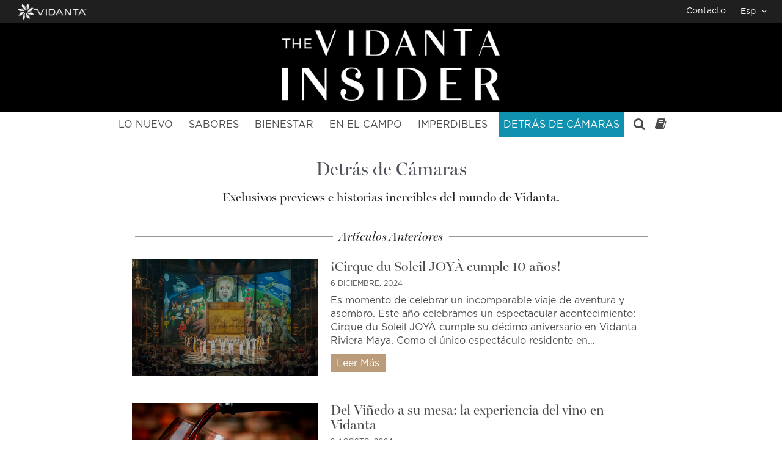

--- FILE ---
content_type: text/html; charset=UTF-8
request_url: https://magazine.vidanta.com/es/category/detras-de-escenas/
body_size: 19108
content:
<!DOCTYPE html>
<!--BEGIN html-->
<html lang="es-MX">
    <!--BEGIN head-->
    <head>

        
        <!-- Meta Tags -->
        <meta http-equiv="Content-Type" content="text/html; charset=UTF-8" />
        <meta name="viewport" content="width=device-width, initial-scale=1.0" />
        <meta http-equiv="X-UA-Compatible" content="IE=edge" />
        <title>Detrás de Cámaras &#8211; The Vidanta Insider</title>
<link rel='dns-prefetch' href='//fonts.googleapis.com' />
<link rel='dns-prefetch' href='//s.w.org' />
<link rel='preconnect' href='https://fonts.gstatic.com' crossorigin />
<link rel="alternate" type="application/rss+xml" title="The Vidanta Insider &raquo; Feed" href="https://magazine.vidanta.com/es/feed/" />
<link rel="alternate" type="application/rss+xml" title="The Vidanta Insider &raquo; RSS de los comentarios" href="https://magazine.vidanta.com/es/comments/feed/" />
<link rel="alternate" type="application/rss+xml" title="The Vidanta Insider &raquo; Detrás de Cámaras RSS de la categoría" href="https://magazine.vidanta.com/es/category/detras-de-escenas/feed/" />
		<script type="text/javascript">
			window._wpemojiSettings = {"baseUrl":"https:\/\/s.w.org\/images\/core\/emoji\/13.0.0\/72x72\/","ext":".png","svgUrl":"https:\/\/s.w.org\/images\/core\/emoji\/13.0.0\/svg\/","svgExt":".svg","source":{"concatemoji":"https:\/\/magazine.vidanta.com\/wp-includes\/js\/wp-emoji-release.min.js?ver=5.5.16"}};
			!function(e,a,t){var n,r,o,i=a.createElement("canvas"),p=i.getContext&&i.getContext("2d");function s(e,t){var a=String.fromCharCode;p.clearRect(0,0,i.width,i.height),p.fillText(a.apply(this,e),0,0);e=i.toDataURL();return p.clearRect(0,0,i.width,i.height),p.fillText(a.apply(this,t),0,0),e===i.toDataURL()}function c(e){var t=a.createElement("script");t.src=e,t.defer=t.type="text/javascript",a.getElementsByTagName("head")[0].appendChild(t)}for(o=Array("flag","emoji"),t.supports={everything:!0,everythingExceptFlag:!0},r=0;r<o.length;r++)t.supports[o[r]]=function(e){if(!p||!p.fillText)return!1;switch(p.textBaseline="top",p.font="600 32px Arial",e){case"flag":return s([127987,65039,8205,9895,65039],[127987,65039,8203,9895,65039])?!1:!s([55356,56826,55356,56819],[55356,56826,8203,55356,56819])&&!s([55356,57332,56128,56423,56128,56418,56128,56421,56128,56430,56128,56423,56128,56447],[55356,57332,8203,56128,56423,8203,56128,56418,8203,56128,56421,8203,56128,56430,8203,56128,56423,8203,56128,56447]);case"emoji":return!s([55357,56424,8205,55356,57212],[55357,56424,8203,55356,57212])}return!1}(o[r]),t.supports.everything=t.supports.everything&&t.supports[o[r]],"flag"!==o[r]&&(t.supports.everythingExceptFlag=t.supports.everythingExceptFlag&&t.supports[o[r]]);t.supports.everythingExceptFlag=t.supports.everythingExceptFlag&&!t.supports.flag,t.DOMReady=!1,t.readyCallback=function(){t.DOMReady=!0},t.supports.everything||(n=function(){t.readyCallback()},a.addEventListener?(a.addEventListener("DOMContentLoaded",n,!1),e.addEventListener("load",n,!1)):(e.attachEvent("onload",n),a.attachEvent("onreadystatechange",function(){"complete"===a.readyState&&t.readyCallback()})),(n=t.source||{}).concatemoji?c(n.concatemoji):n.wpemoji&&n.twemoji&&(c(n.twemoji),c(n.wpemoji)))}(window,document,window._wpemojiSettings);
		</script>
		<style type="text/css">
img.wp-smiley,
img.emoji {
	display: inline !important;
	border: none !important;
	box-shadow: none !important;
	height: 1em !important;
	width: 1em !important;
	margin: 0 .07em !important;
	vertical-align: -0.1em !important;
	background: none !important;
	padding: 0 !important;
}
</style>
	<link rel='stylesheet' id='parallaxcss-css'  href='https://magazine.vidanta.com/wp-content/themes/evolve/library/media/js/parallax/parallax.css?ver=5.5.16' type='text/css' media='all' />
<link rel='stylesheet' id='fontawesomecss-css'  href='https://magazine.vidanta.com/wp-content/themes/evolve/fonts/fontawesome/css/font-awesome.css?ver=5.5.16' type='text/css' media='all' />
<link rel='stylesheet' id='maincss-css'  href='https://magazine.vidanta.com/wp-content/themes/evolve-child/style.css?ver=5.5.16' type='text/css' media='all' />
<link rel='stylesheet' id='bootstrapcss-css'  href='https://magazine.vidanta.com/wp-content/themes/evolve/library/media/js/bootstrap/css/bootstrap.css?ver=5.5.16' type='text/css' media='all' />
<link rel='stylesheet' id='bootstrapcsstheme-css'  href='https://magazine.vidanta.com/wp-content/themes/evolve/library/media/js/bootstrap/css/bootstrap-theme.css?ver=5.5.16' type='text/css' media='all' />
<style id='bootstrapcsstheme-inline-css' type='text/css'>
 
body {
    background-color: #ecebe9;
}

.home-content-boxes .content-box {
    background: #efefef;
    padding: 30px 10px;
}

.content-box p {
    margin: 25px 0 50px 0;
}

@media (min-width: 768px) {
    .home-content-boxes .content-box {
        padding: 30px 20px 70px 20px;
        margin: 0 0.98%;
    }
    .home-content-boxes .col-md-3.content-box {
        width: 23%;
    }
    .home-content-boxes .col-md-4.content-box {
        width: 31.33333333%;
    }
    .home-content-boxes .col-md-6.content-box {
        width: 48%;
        margin: 0 0.96%;
    }
    .home-content-boxes .col-md-12.content-box {
        width: 98%;
    }
}

@media (min-width: 768px) and (max-width: 991px) {
    .home-content-boxes .col-md-3.content-box {
        width: 23%;
    }
}

@media (min-width: 992px) {
    .home-content-boxes .col-md-3.content-box {
        width: 23%;
    }
}

@media (max-width: 768px) {
    .cntbox_btn {
        position: relative;
        bottom: 0px;
    }
}

.sticky-header .nav {
    float: left;
    margin-left: 25px;
}

ul.nav-menu li a:active,
ul.nav-menu li:active > a,
ul.nav-menu li a:focus,
ul.nav-menu li:focus > a,
ul.nav-menu li a:hover,
ul.nav-menu li:hover> a,
ul.nav-menu li:hover,
ul.nav-menu li a:hover span,
ul.nav-menu li:hover> a span,
ul.nav-menu li:hover> .sf-with-ul::after {
    color: #fff !important;
}
 
@media only screen and (min-width: 768px) {
    .link-effect a:hover span,
    .link-effect a:focus span {
        -webkit-transform: translateY(-100%);
        -moz-transform: translateY(-100%);
        transform: translateY(-100%);
    }
}

@media (min-width: 1280px) {
    .container {
	width: 1230px!important;
    }
}

@media only screen and (min-width: 768px) {
    .link-effect a:hover span,
    .link-effect a:focus span {
        -webkit-transform: translateY(-100%);
        -moz-transform: translateY(-100%);
        transform: translateY(-100%); 
    } 
}

.entry-content .thumbnail-post:hover img {
    -webkit-transform: scale(1.1,1.1);
    -moz-transform: scale(1.1,1.1);
    -o-transform: scale(1.1,1.1);
    -ms-transform: scale(1.1,1.1);
    transform: scale(1.1,1.1);
}

.entry-content .thumbnail-post:hover .mask {
    -ms-filter: "progid: DXImageTransform.Microsoft.Alpha(Opacity=100)";
    filter: alpha(opacity=100);
    opacity: 1;
}

.entry-content .thumbnail-post:hover .icon {
    -ms-filter: "progid: DXImageTransform.Microsoft.Alpha(Opacity=100)";
    filter: alpha(opacity=100);
    opacity: 1;
    top: 50%;
	left: 50%;	
    margin-top: -21px;
    -webkit-transition-delay: 0.1s;
    -moz-transition-delay: 0.1s;
    -o-transition-delay: 0.1s;
    -ms-transition-delay: 0.1s;
    transition-delay: 0.1s;
}

/**
 * 1 column (content) fixed layout
 * 
 * @package WPEvoLve
 * @subpackage Layouts
 * @beta
 */

ul.nav-menu li.nav-hover ul { 
    background: #273039; 
}

ul.nav-menu ul li:hover > a, 
ul.nav-menu li.current-menu-item > a, 
ul.nav-menu li.current-menu-ancestor > a  {
    border-top-color: #273039!important;
}

ul.nav-menu li.current-menu-ancestor li.current-menu-item > a, 
ul.nav-menu li.current-menu-ancestor li.current-menu-parent > a {
    border-top-color: #273039; 
}

ul.nav-menu ul {
    border: 1px solid 1b2228; 
    border-bottom: 0;
}

ul.nav-menu li {
    border-left-color: 1b2228;
    border-right-color:  #273039;
}

.menu-header,
body #header.sticky-header.sticky {
    background: #273039;
    background: url(https://magazine.vidanta.com/wp-content/themes/evolve/library/media/images/dark/trans.png) 0px -10px repeat-x, -moz-linear-gradient(center top, #273039 20%, #1b2228 100%);
    background: url(https://magazine.vidanta.com/wp-content/themes/evolve/library/media/images/dark/trans.png) 0px -10px repeat-x, -webkit-gradient(linear, left top, left bottom, color-stop(.2, #273039), color-stop(1, #1b2228)) !important;
    background: url(https://magazine.vidanta.com/wp-content/themes/evolve/library/media/images/dark/trans.png) 0px -10px repeat-x, -o-linear-gradient(top, #273039, #1b2228) !important;
    filter: progid:DXImageTransform.Microsoft.gradient(startColorstr='#273039', endColorstr='#1b2228');
    border-color: #1b2228;
} 

#wrapper .dd-options {
    background: #273039;
}

ul.nav-menu li.current-menu-item, 
ul.nav-menu li.current-menu-ancestor, 
ul.nav-menu li:hover {
    border-right-color: #273039!important;
}

ul.nav-menu ul, 
ul.nav-menu li li, 
ul.nav-menu li li li, 
ul.nav-menu li li li li,
#wrapper .dd-options li,
#wrapper .dd-options {
    border-color: #1b2228!important;
}	

#wrapper .dd-container .dd-selected-text,
#wrapper .dd-options li a:hover, 
#wrapper .dd-options li.dd-option-selected a {
    background: #1b2228!important;
}

.footer {
    background: #000000;
}	

.header-pattern {
    background: #313a43;
}

.menu-back {
    background-color: #273039;
    background: -webkit-gradient(radial, center center, 0, center center, 460, from(#273039), to(#171d22));
    background: -webkit-radial-gradient(circle, #273039, #171d22);
    background: -moz-radial-gradient(circle, #273039, #171d22);
    background: -o-radial-gradient(circle, #273039, #171d22);
    background: -ms-radial-gradient(circle, #273039, #171d22);
}

.da-dots span {
    background: #1b2228
}

/**
 * Posts Layout
 * 
 */   

.home .type-post .entry-content, 
.archive .type-post .entry-content, 
.search .type-post .entry-content, 
.page-template-blog-page-php .type-post .entry-content {
    font-size: 13px;
}

.entry-content {
    margin-top: 25px;
}

.home .odd0, 
.archive .odd0, 
.search .odd0, 
.page-template-blog-page-php .odd0 {
    clear: both;
}

.home .odd1, 
.archive .odd1, 
.search .odd1, 
.page-template-blog-page-php .odd1 {
    margin-right: 0px;
}

.home .entry-title, 
.entry-title a, 
.archive .entry-title, 
.search .entry-title, 
.page-template-blog-page-php .entry-title {
    font-size: 120%!important;
    line-height: 120%!important;
    margin-bottom: 0;
}

.home .entry-header, 
.archive .entry-header, 
.search .entry-header, 
.page-template-blog-page-php .entry-header {
    font-size: 12px;
    padding: 0;
}

.home .published strong, 
.archive .published strong, 
.search .published strong, 
.page-template-blog-page-php .published strong {
    font-size: 15px;
    line-height: 15px;
}

.home .hfeed, 
.archive .hfeed,
.single .hfeed, 
.page .hfeed, 
.page-template-blog-page-php .hfeed {
    margin-right: 0px;
}

.home .type-post .entry-footer, 
.archive .type-post .entry-footer, 
.search .type-post .entry-footer, 
.page-template-blog-page-php .type-post .entry-footer {
    float: left;
    width: 100%
}

.home .type-post .comment-count, 
.archive .type-post .comment-count, 
.search .type-post .comment-count, 
.page-template-blog-page-php .type-post .comment-count {
    background: none!important;
    padding-right: 0;
}
#logo a{font-size:39px ;}#logo a{font-family:Roboto !important;}#logo a{font-style:400 !important;}#logo a{color:#ffffff !important;}#logo a{letter-spacing:-.03em;}#tagline{font-size:13px ;}#tagline{font-family:Roboto !important;}#tagline{font-style:400 !important;}#tagline{color:#aaaaaa !important;}.entry-title, .entry-title a, .page-title{font-size:28px !important;}.entry-title, .entry-title a, .page-title{font-family:Roboto !important;}.entry-title, .entry-title a, .page-title{font-weight:400 !important;}.entry-title, .entry-title a, .page-title{color:#51545C !important;}.entry-content{font-size:16px !important;}.entry-content{font-family:Roboto !important;}.entry-content{font-weight:400 !important;}.entry-content{color:#333 !important;}.entry-content{line-height:1.5em;}body{color:#333 !important;}#sticky-logo a{font-size:25px ;}#sticky-logo a{font-family:Roboto !important;}#sticky-logo a{font-weight:400 !important;}#sticky-logo a{color:#ffffff !important;}#sticky-logo a{letter-spacing:-.03em;}ul.nav-menu a, .menu-header, #wrapper .dd-container label, #wrapper .dd-container a{font-size:15px ;}ul.nav-menu a, .menu-header, #wrapper .dd-container label, #wrapper .dd-container a{font-family:Roboto !important;}ul.nav-menu a, .menu-header, #wrapper .dd-container label, #wrapper .dd-container a{font-weight:400 !important;}ul.nav-menu a, .menu-header, #wrapper .dd-container label, #wrapper .dd-container a{color:#c1c1c1 !important;}#bootstrap-slider .carousel-caption h2 {font-size:36px ;}#bootstrap-slider .carousel-caption h2 {font-family:Roboto !important;}#bootstrap-slider .carousel-caption p  {font-size:18px ;}#bootstrap-slider .carousel-caption p  {font-family:Roboto !important;}.da-slide h2 {font-size:36px ;}.da-slide h2 {font-family:Roboto !important;}.da-slide p {font-size:18px ;}.da-slide p {font-family:Roboto !important;}#slide_holder .featured-title a {font-size:36px ;}#slide_holder .featured-title a {font-family:Roboto !important;}#slide_holder p {font-size:18px ;}#slide_holder p {font-family:Roboto !important;}.widget-title{font-size:19px ;}.widget-title{font-family:Roboto !important;}.widget-title{font-weight:400 !important;}.widget-title{color:#333 !important;}.widget-content, .aside, .aside a{font-size:13px ;}.widget-content, .aside, .aside a{font-family:Roboto !important;}.widget-content, .aside, .aside a{font-weight:400 !important;}.widget-content, .aside, .aside a{color:#333 !important;}.widget-content, .widget-content a, .widget-content .tab-holder .news-list li .post-holder a, .widget-content .tab-holder .news-list li .post-holder .meta{color:#333 !important;}.content-box h2{font-size:30px ;}.content-box h2{font-family:Roboto !important;}.content-box h2{font-weight:400 !important;}.content-box h2{color:#6b6b6b !important;}.content-box p{font-size:22px ;}.content-box p{font-family:Roboto !important;}.content-box p{font-weight:400 !important;}.content-box p{color:#888 !important;}.entry-content h1{font-size:46px ;}.entry-content h1{font-family:Roboto !important;}.entry-content h1{font-weight:400 !important;}.entry-content h1{color:#333 !important;}.entry-content h2{font-size:40px ;}.entry-content h2{font-family:Roboto !important;}.entry-content h2{font-weight:400 !important;}.entry-content h2{color:#333 !important;}.entry-content h3{font-size:34px ;}.entry-content h3{font-family:Roboto !important;}.entry-content h3{font-weight:400 !important;}.entry-content h3{color:#333 !important;}.entry-content h4{font-size:27px ;}.entry-content h4{font-family:Roboto !important;}.entry-content h4{font-weight:400 !important;}.entry-content h4{color:#333 !important;}.entry-content h5{font-size:20px ;}.entry-content h5{font-family:Roboto !important;}.entry-content h5{font-weight:400 !important;}.entry-content h5{color:#333 !important;}.entry-content h6{font-size:14px ;}.entry-content h6{font-family:Roboto !important;}.entry-content h6{font-weight:400 !important;}.entry-content h6{color:#333 !important;}
ul.primary-menu-cont.nav-menu li:hover ul,
ul.primary-menu-cont.nav-menu li.nav-hover ul {
    top: 52px;
}

#bootstrap-slider .carousel-inner .img-responsive {
    display: block;
    height: auto;
    width: 100%;
}

.header #logo-image {
    float: none;
    margin: 15px auto;
}

.container .container-header {
    position: relative;
}

.title-container {
    text-align: center;
}


.sticky-header #logo {
    float:left;
    padding: 6px 6px 6px 3px;
}

.sticky-header #sticky-logo {
    float:left;
    padding: 0px 6px 0px 3px;
}

body #header.sticky-header img#logo-image {
    margin-left:10px;
	
}

#backtotop {
    right: 2%;
}

#wrapper {
    position: relative;
    margin: 0 auto 30px auto !important;
    background: #f9f9f9;
    box-shadow: 0 0 3px rgba(0, 0, 0, .2);
}

#wrapper:before {
    -webkit-box-shadow: 0 0 9px rgba(0, 0, 0, 0.6);
    -moz-box-shadow: 0 0 9px rgba(0, 0, 0, 0.6);
    box-shadow: 0 0 9px rgba(0, 0, 0, 0.6);
    left: 30px;
    right: 30px;
    position: absolute;
    z-index: -1;
    height: 20px;
    bottom: 0px;
    content: "";
    -webkit-border-radius: 100px / 10px;
    -moz-border-radius: 100px / 10px;
    border-radius: 100px / 10px;		
}

.widget-content {
    background: none!important;
    border: none!important;
    -webkit-box-shadow: none!important;
    -moz-box-shadow: none!important;
    -box-shadow: none!important;
    box-shadow: none!important;
}

.widget:after, 
.widgets-holder .widget:after {
    content: none!important;
}

a, 
a:hover,
a:focus,
.entry-content a:link, 
.entry-content a:active, 
.entry-content a:visited, 
#secondary a:hover, 
#secondary-2 a:hover, 
.tooltip-shortcode, 
#jtwt .jtwt_tweet a:hover, 
.contact_info a:hover, 
.widget .wooslider h2.slide-title a, 
.widget .wooslider h2.slide-title a:hover {
    color: transparent;
}

.header { 
    padding-top: 40px;
    padding-bottom: 40px;
}

.header .container {
    padding-left: 30px;
    padding-right: 30px;
}
	
ul.nav-menu > li { 
    padding: 0px 8px; 
}

@media only screen and (max-width: 1220px) {
    body #header.sticky-header {
    	margin: 0px !important;
	left: 0px;
    }
}

body #header.sticky-header {
    margin-left: -16px;
}

body #header.sticky-header {
    margin-left: -15px;
}

#rss, 
#email-newsletter, 
#facebook, 
#twitter, 
#instagram, 
#skype, 
#youtube, 
#flickr, 
#linkedin, 
#plus, 
#pinterest, 
#tumblr { 
    color: #999999;
}
.sc_menu li a {
    color: #999999;
}

#rss, 
#email-newsletter, 
#facebook, 
#twitter, 
#instagram, 
#skype, 
#youtube, 
#flickr, 
#linkedin, 
#plus, 
#pinterest, 
#tumblr { 
    font-size: normal;
}
.sc_menu li a {
    font-size: normal;
}

.menu-back { 
    background-repeat: no-repeat;
}

.content-box-1 i { 
    color: #afbbc1;
}

.content-box-2 i { 
    color: #afbbc1;
}

.content-box-3 i { 
    color: #afbbc1;
}

.content-box-4 i { 
    color: #afbbc1;
}

.content {
    background-color: #ffffff
}

.t4p-reading-box-container a.button-default,	
button, 
.button, 
.bootstrap-button,
input#submit, 
.da-slide .da-link, 
span.more a,
a.read-more,
a.comment-reply-link,	
.entry-content a.t4p-button-default,
.button.button-3d.button-small, 
.button.default.button-3d.button-small, 
.button.default.small,
#reviews input#submit,
.woocommerce .login .button,
.woocommerce .register .button,
.bbp-submit-wrapper button,
.wpcf7-form input[type="submit"], 
.wpcf7-submit,
#wrapper a.read-more,
input[type="submit"],
.price_slider_amount button,
.product-buttons .add_to_cart_button,
.product-buttons .button.product_type_grouped, 
.product-buttons .button.product_type_simple,
.product-buttons .button.product_type_external {
    -webkit-box-shadow: 0px 2px 0px #1d6e72;
    -moz-box-shadow: 	0px 2px 0px #1d6e72;
    box-shadow:         0px 2px 0px #1d6e72;		
}	

.t4p-reading-box-container a.button-default:active,
button:active, 
.button:active, 
.bootstrap-button:active,
input#submit:active, 
.da-slide .da-link:active, 
span.more a:active,
a.read-more:active,
a.comment-reply-link:active,
.entry-content a.t4p-button-default:active,	
.button.button-3d.button-small:active, 
.button.default.button-3d.button-small:active, 
.button.default.small:active,
#reviews input#submit:active,
.woocommerce .login .button:active, 
.woocommerce .register .button:active,
.bbp-submit-wrapper button:active,
.wpcf7-form input[type="submit"]:active, 
.wpcf7-submit:active,
#wrapper a.read-more:active,
input[type="submit"]:active,
.product-buttons .add_to_cart_button:active,
.product-buttons .button.product_type_grouped:active, 
.product-buttons .button.product_type_simple:active,
.product-buttons .button.product_type_external:active {
    -webkit-box-shadow: 0px 1px 0px #1d6e72;
    -moz-box-shadow: 	0px 1px 0px #1d6e72;
    box-shadow:		0px 1px 0px #1d6e72;		
}

.t4p-reading-box-container a.button-default:hover,
input[type="submit"]:hover, 
button:hover, 
.button:hover, 
.bootstrap-button:hover,
input#submit:hover, 
.da-slide .da-link:hover, 
span.more a:hover,
a.read-more:hover,
a.comment-reply-link:hover,
.entry-content a.t4p-button-default:hover,
.button.button-3d.button-small:hover, 
.button.default.button-3d.button-small:hover, 
.button.default.small:hover,
.t4p-button.button-green.button-3d.button-small:hover,
.button.green.button-3d.button-small:hover,
.t4p-button.button-darkgreen.button-3d.button-small:hover,
.button.darkgreen.button-3d.button-small:hover,
.t4p-button.button-orange.button-3d.button-small:hover,
.button.orange.button-3d.button-small:hover,
.t4p-button.button-blue.button-3d.button-small:hover,
.button.blue.button-3d.button-small:hover,
.t4p-button.button-darkblue.button-3d.button-small:hover,
.button.darkblue.button-3d.button-small:hover,
.t4p-button.button-red.button-3d.button-small:hover,
.button.darkred.button-3d.button-small:hover,
.t4p-button.button-pink.button-3d.button-small:hover,
.button.pink.button-3d.button-small:hover,
.t4p-button.button-darkgray.button-3d.button-small:hover,
.button.darkgray.button-3d.button-small:hover,
.t4p-button.button-lightgray.button-3d.button-small:hover,
.button.lightgray.button-3d.button-small:hover,   
#reviews input#submit:hover,
.woocommerce .login .button:hover, 
.woocommerce .register .button:hover,
.bbp-submit-wrapper button:hover,
.wpcf7-form input[type="submit"]:hover, 
.wpcf7-submit:hover,
#wrapper a.read-more:hover,
.price_slider_amount button:hover,
.product-buttons .add_to_cart_button:hover,
.product-buttons .button.product_type_grouped:hover, 
.product-buttons .button.product_type_simple:hover,
.product-buttons .button.product_type_external:hover {
    -webkit-box-shadow:  0px 2px 0px #313a43;
    -moz-box-shadow: 	 0px 2px 0px #313a43;
    box-shadow:		 0px 2px 0px #313a43;		
}

.button.button-3d.button-medium, 
.button.default.button-3d.button-medium, 
.button.default.medium,   
#comment-submit,
.woocommerce form.checkout #place_order,
.woocommerce .single_add_to_cart_button,
.bbp-submit-wrapper button.button-medium,
.wpcf7-form input[type="submit"].button-medium, 
.wpcf7-submit.button-medium {
    -webkit-box-shadow:  0px 3px 0px #1d6e72;
    -moz-box-shadow: 	 0px 3px 0px #1d6e72;
    box-shadow:		 0px 3px 0px #1d6e72;		
}

.button.button-3d.button-medium:active, 
.button.default.button-3d.button-medium:active, 
.button.default.medium:active,
#comment-submit:active,
.woocommerce form.checkout #place_order:active,
.woocommerce .single_add_to_cart_button:active,
.bbp-submit-wrapper button.button-medium:active,
.wpcf7-form input[type="submit"].button-medium:active, 
.wpcf7-submit.button-medium:active {
    -webkit-box-shadow:  0px 1px 0px #1d6e72;
    -moz-box-shadow: 	 0px 1px 0px #1d6e72;
    box-shadow:		 0px 1px 0px #1d6e72;		
}

.button.button-3d.button-medium:hover, 
.button.default.button-3d.button-medium:hover, 
.button.default.medium:hover, 
.t4p-button.button-green.button-3d.button-medium:hover,
.button.green.button-3d.button-medium:hover,
.t4p-button.button-darkgreen.button-3d.button-medium:hover,
.button.darkgreen.button-3d.button-medium:hover,
.t4p-button.button-orange.button-3d.button-medium:hover,
.button.orange.button-3d.button-medium:hover,
.t4p-button.button-blue.button-3d.button-medium:hover,
.button.blue.button-3d.button-medium:hover,
.t4p-button.button-darkblue.button-3d.button-medium:hover,
.button.darkblue.button-3d.button-medium:hover,
.t4p-button.button-red.button-3d.button-medium:hover,
.button.darkred.button-3d.button-medium:hover,
.t4p-button.button-pink.button-3d.button-medium:hover,
.button.pink.button-3d.button-medium:hover,
.t4p-button.button-darkgray.button-3d.button-medium:hover,
.button.darkgray.button-3d.button-medium:hover,
.t4p-button.button-lightgray.button-3d.button-medium:hover,
.button.lightgray.button-3d.button-medium:hover,        
#comment-submit:hover,
.woocommerce form.checkout #place_order:hover,
.woocommerce .single_add_to_cart_button:hover,
.bbp-submit-wrapper button.button-medium:hover,
.wpcf7-form input[type="submit"].button-medium:hover, 
.wpcf7-submit.button-medium:hover {
    -webkit-box-shadow:  0px 3px 0px #313a43;
    -moz-box-shadow: 	 0px 3px 0px #313a43;
    box-shadow: 	 0px 3px 0px #313a43;		
}

.button.button-3d.button-large, 
.button.default.button-3d.button-large, 
.button.default.large,
.bbp-submit-wrapper button.button-large,
.wpcf7-form input[type="submit"].button-large, 
.wpcf7-submit.button-large {
    -webkit-box-shadow:  0px 4px 0px #1d6e72;
    -moz-box-shadow: 	 0px 4px 0px #1d6e72;
    box-shadow: 	 0px 4px 0px #1d6e72;		
}		

.button.button-3d.button-large:active, 
.button.default.button-3d.button-large:active, 
.button.default.large:active,
.bbp-submit-wrapper button.button-large:active,
.wpcf7-form input[type="submit"].button-large:active, 
.wpcf7-submit.button-large:active {
    -webkit-box-shadow:  0px 1px 0px #1d6e72;
    -moz-box-shadow: 	 0px 1px 0px #1d6e72;
    box-shadow:		 0px 1px 0px #1d6e72;				
}

.button.button-3d.button-large:hover, 
.button.default.button-3d.button-large:hover, 
.button.default.large:hover,
.t4p-button.button-green.button-3d.button-large:hover,
.button.green.button-3d.button-large:hover,
.t4p-button.button-darkgreen.button-3d.button-large:hover,
.button.darkgreen.button-3d.button-large:hover,
.t4p-button.button-orange.button-3d.button-large:hover,
.button.orange.button-3d.button-large:hover,
.t4p-button.button-blue.button-3d.button-large:hover,
.button.blue.button-3d.button-large:hover,
.t4p-button.button-darkblue.button-3d.button-large:hover,
.button.darkblue.button-3d.button-large:hover,
.t4p-button.button-red.button-3d.button-large:hover,
.button.darkred.button-3d.button-large:hover,
.t4p-button.button-pink.button-3d.button-large:hover,
.button.pink.button-3d.button-large:hover,
.t4p-button.button-darkgray.button-3d.button-large:hover,
.button.darkgray.button-3d.button-large:hover,
.t4p-button.button-lightgray.button-3d.button-large:hover,
.button.lightgray.button-3d.button-large:hover,   
.bbp-submit-wrapper button.button-large:hover,
.wpcf7-form input[type="submit"].button-large:hover, 
.wpcf7-submit.button-large:hover {
    -webkit-box-shadow:  0px 4px 0px #313a43;
    -moz-box-shadow: 	 0px 4px 0px #313a43;
    box-shadow: 	 0px 4px 0px #313a43;				
}

.button.button-3d.button-xlarge, 
.button.default.button-3d.button-xlarge, 
.button.default.xlarge,
.bbp-submit-wrapper button.button-xlarge,
.wpcf7-form input[type="submit"].button-xlarge, 
.wpcf7-submit.button-xlarge {
    -webkit-box-shadow:  0px 5px 0px #1d6e72, 1px 7px 7px 3px rgba(0,0,0,0.3);
    -moz-box-shadow: 	 0px 5px 0px #1d6e72, 1px 7px 7px 3px rgba(0,0,0,0.3);
    box-shadow: 	 0px 5px 0px #1d6e72, 1px 7px 7px 3px rgba(0,0,0,0.3);		
}		

.button.button-3d.button-xlarge:active, 
.button.default.button-3d.button-xlarge:active, 
.button.default.xlarge:active,
.bbp-submit-wrapper button.button-xlarge:active,
.wpcf7-form input[type="submit"].button-xlarge:active, 
.wpcf7-submit.button-xlarge:active {
    -webkit-box-shadow:  0px 2px 0px #1d6e72, 1px 7px 7px 3px rgba(0,0,0,0.3);
    -moz-box-shadow: 	 0px 2px 0px #1d6e72, 1px 7px 7px 3px rgba(0,0,0,0.3);
    box-shadow: 	 0px 2px 0px #1d6e72, 1px 7px 7px 3px rgba(0,0,0,0.3);					
}

.button.button-3d.button-xlarge:hover, 
.button.default.button-3d.button-xlarge:hover, 
.button.default.xlarge:hover,
.t4p-button.button-green.button-3d.button-xlarge:hover,
.button.green.button-3d.button-xlarge:hover,
.t4p-button.button-darkgreen.button-3d.button-xlarge:hover,
.button.darkgreen.button-3d.button-xlarge:hover,
.t4p-button.button-orange.button-3d.button-xlarge:hover,
.button.orange.button-3d.button-xlarge:hover,
.t4p-button.button-blue.button-3d.button-xlarge:hover,
.button.blue.button-3d.button-xlarge:hover,
.t4p-button.button-darkblue.button-3d.button-xlarge:hover,
.button.darkblue.button-3d.button-xlarge:hover,
.t4p-button.button-red.button-3d.button-xlarge:hover,
.button.darkred.button-3d.button-xlarge:hover,
.t4p-button.button-pink.button-3d.button-xlarge:hover,
.button.pink.button-3d.button-xlarge:hover,
.t4p-button.button-darkgray.button-3d.button-xlarge:hover,
.button.darkgray.button-3d.button-xlarge:hover,
.t4p-button.button-lightgray.button-3d.button-xlarge:hover,
.button.lightgray.button-3d.button-xlarge:hover,   
.bbp-submit-wrapper button.button-xlarge:hover,
.wpcf7-form input[type="submit"].button-xlarge:hover, 
.wpcf7-submit.button-xlarge:hover {
    -webkit-box-shadow:  0px 5px 0px #313a43, 1px 7px 7px 3px rgba(0,0,0,0.3);
    -moz-box-shadow: 	 0px 5px 0px #313a43, 1px 7px 7px 3px rgba(0,0,0,0.3);
    box-shadow: 	 0px 5px 0px #313a43, 1px 7px 7px 3px rgba(0,0,0,0.3);					
}

.t4p-reading-box-container a.button-default,
button, 
.bootstrap-button,
input#submit, 
.da-slide .da-link, 
span.more a,
a.read-more,	
a.comment-reply-link,
.entry-content a.t4p-button-default,	
.t4p-button,
.button,
.button.default,
.gform_wrapper .gform_button,
#comment-submit,
.woocommerce form.checkout #place_order,
.woocommerce .single_add_to_cart_button,
#reviews input#submit,
.woocommerce .login .button,
.woocommerce .register .button,
.woocommerce .button.view,
.woocommerce .wc-backward,
.bbp-submit-wrapper button,
.wpcf7-form input[type="submit"], 
.wpcf7-submit,
input[type="submit"],
.price_slider_amount button,
.product-buttons .add_to_cart_button,
.product-buttons .button.product_type_grouped, 
.product-buttons .button.product_type_simple,
.product-buttons .button.product_type_external,
#content .entry-content .product-buttons a:link {
    color: #f4f4f4;
}

.t4p-reading-box-container a.button-default:hover,	
button:hover, 
.bootstrap-button:hover,
input#submit:hover, 
.da-slide .da-link:hover, 
span.more a:hover,
a.read-more:hover,	
a.comment-reply-link:hover,
.entry-content a.t4p-button-default:hover,
.t4p-button:hover,
.button:hover,
.button.default:hover,
.gform_wrapper .gform_button:hover,
#comment-submit:hover,
.woocommerce form.checkout #place_order:hover,
.woocommerce .single_add_to_cart_button:hover,
#reviews input#submit:hover,
.woocommerce .login .button:hover,
.woocommerce .register .button:hover,
.woocommerce .wc-backward,
.woocommerce .button.view:hover,
.bbp-submit-wrapper button:hover,
.wpcf7-form input[type="submit"]:hover, 
.wpcf7-submit:hover,
#wrapper a.read-more:hover,
input[type="submit"]:hover,
.product-buttons .add_to_cart_button:hover,
.product-buttons .button.product_type_grouped:hover, 
.product-buttons .button.product_type_simple:hover,
.product-buttons .button.product_type_external:hover,
#content .entry-content .product-buttons a:hover {
    color: #ffffff;
}

.tagcloud a:hover {
    color: #ffffff!important;
}

.t4p-reading-box-container a.button-default,	
input[type="submit"], 
button, 
.button, 
.bootstrap-button,
input#submit, 
.da-slide .da-link, 
span.more a,
a.read-more,	
a.comment-reply-link,	
.entry-content a.t4p-button-default,	
.t4p-button.button-flat,
.home-content-boxes .t4p-button {
    text-shadow: none!important;
}

.t4p-reading-box-container a.button-default,	
button, 
.bootstrap-button,
input#submit, 
.da-slide .da-link, 
span.more a,
a.read-more,	
a.comment-reply-link,
.entry-content a.t4p-button-default,	
.t4p-button,
.button,
.button.default,
.button-default,
.gform_wrapper .gform_button,
#comment-submit,
.woocommerce form.checkout #place_order,
.woocommerce .single_add_to_cart_button,
#reviews input#submit,
.woocommerce .login .button,
.woocommerce .register .button,
.woocommerce-message .wc-forward,
.woocommerce .wc-backward,
.woocommerce .button.view,
.bbp-submit-wrapper button,
.wpcf7-form input[type="submit"], 
.wpcf7-submit,
#wrapper a.read-more,
input[type="submit"],
.price_slider_amount button,
.product-buttons .add_to_cart_button,
.product-buttons .button.product_type_grouped, 
.product-buttons .button.product_type_simple,
.product-buttons .button.product_type_external {
    border-width: 1px;
    border-style: solid;
}

.t4p-reading-box-container a.button-default:hover,
input[type="submit"]:hover, 
button:hover, 
.button:hover, 
.bootstrap-button:hover,
input#submit:hover, 
.da-slide .da-link:hover, 
span.more a:hover,
a.read-more:hover,
a.comment-reply-link:hover,
.entry-content a.t4p-button-default:hover,	
.t4p-button:hover,
.button:hover, 
.button.default:hover, 
.t4p-button.button-default:hover,
#wrapper a.read-more:hover,
.t4p-accordian .panel-title a.active,
.price_slider_amount button:hover,
.button:focus,
.button:active {
    border-width: 1px;
    border-style: solid;
}

.t4p-reading-box-container a.button-default,
button, 
.button, 
.bootstrap-button,
input#submit, 
.da-slide .da-link, 
span.more a,
a.read-more,		
a.comment-reply-link,		
.entry-content a.t4p-button-default,	
.t4p-button,
.button.default,
.button-default,
.gform_wrapper .gform_button,
#comment-submit,
.woocommerce form.checkout #place_order,
.woocommerce .single_add_to_cart_button,
#reviews input#submit,
.woocommerce .login .button,
.woocommerce .register .button,
.woocommerce-message .wc-forward,
.woocommerce .wc-backward,
.woocommerce .button.view,
.bbp-submit-wrapper button,
.wpcf7-form input[type="submit"], 
.wpcf7-submit,
#wrapper a.read-more,
.woocommerce-pagination .current,
.t4p-accordian .panel-title a.active,
input[type="submit"],
.price_slider_amount button,
.product-buttons .add_to_cart_button,
.product-buttons .button.product_type_grouped, 
.product-buttons .button.product_type_simple,
.product-buttons .button.product_type_external,
.button:focus,
.button:active {
    border-color: #0bb697;
}

.t4p-reading-box-container a.button-default:hover,	
button:hover, 
.bootstrap-button:hover,
input#submit:hover, 
.da-slide .da-link:hover, 
span.more a:hover,
a.read-more:hover,	
a.comment-reply-link:hover,	
.entry-content a.t4p-button-default:hover,	
.t4p-button:hover,
.button:hover,
.button.default:hover,
.button-default:hover,
.gform_wrapper .gform_button:hover,
#comment-submit:hover,
.woocommerce form.checkout #place_order:hover,
.woocommerce .single_add_to_cart_button:hover,
.woocommerce-message .wc-forward:hover,
.woocommerce .wc-backward:hover,
.woocommerce .button.view:hover,
#reviews input#submit:hover,
.woocommerce .login .button:hover,
.woocommerce .register .button:hover,
.bbp-submit-wrapper button:hover,
.wpcf7-form input[type="submit"]:hover, 
.wpcf7-submit:hover,
#wrapper a.read-more:hover,
.woocommerce-pagination .current:hover,
input[type="submit"]:hover,
.price_slider_amount button:hover,
.product-buttons .add_to_cart_button:hover,
.product-buttons .button.product_type_grouped:hover, 
.product-buttons .button.product_type_simple:hover,
.product-buttons .button.product_type_external:hover {
    border-color: #313a43!important;
}

.t4p-reading-box-container a.button-default,	
button, 
.bootstrap-button,
input#submit, 
.da-slide .da-link, 
span.more a,
a.read-more,	
a.comment-reply-link,	
.entry-content a.t4p-button-default,	
.t4p-button,
.button,
.button.default,
#comment-submit,
.woocommerce form.checkout #place_order,
.woocommerce .single_add_to_cart_button,
#reviews input#submit,
.woocommerce .evolve-shipping-calculator-form .button,
.woocommerce .login .button,
.woocommerce .register .button,
.woocommerce-message .wc-forward,
.woocommerce .wc-backward,
.woocommerce .button.view,
.bbp-submit-wrapper button,
.wpcf7-form input[type="submit"], 
.wpcf7-submit,
a.read-more,
input[type="submit"],
.price_slider_amount button,
.product-buttons .add_to_cart_button,
.product-buttons .button.product_type_grouped, 
.product-buttons .button.product_type_simple,
.product-buttons .button.product_type_external {
    border-radius: 4px;
}

.t4p-reading-box-container a.button-default,	
button, 
.bootstrap-button,
input#submit, 
.da-slide .da-link, 
span.more a,
a.read-more,	
a.comment-reply-link,	
.entry-content a.t4p-button-default,	
.t4p-button,
.reading-box .button,
.continue.button,
#wrapper .portfolio-one .button,
#wrapper .comment-submit,
#reviews input#submit,
.comment-form input[type="submit"],
.button,
.button-default,
.button.default,
a.read-more, 
.tagcloud a:hover,
h5.toggle.active a,
h5.toggle.active a:hover,
span.more a, 
.project-content .project-info .project-info-box a.button,
input[type="submit"], 
.price_slider_amount button,
.gform_wrapper .gform_button,
.woocommerce-pagination .current,
.widget_shopping_cart_content .buttons a,
.woocommerce-success-message a.button, 
.woocommerce .order-again .button,
.woocommerce-message .wc-forward,
.woocommerce .wc-backward,
.woocommerce .button.view,
.product-buttons .add_to_cart_button,
.product-buttons .button.product_type_grouped, 
.product-buttons .button.product_type_simple,
.product-buttons .button.product_type_external,
.wpcf7-form input.button,
.wpcf7-form input[type="submit"],
.wpcf7-submit, 
.woocommerce .single_add_to_cart_button,
.woocommerce .button.view,
.woocommerce .shipping-calculator-form .button,
.woocommerce form.checkout #place_order,
.woocommerce .checkout_coupon .button,
.woocommerce .login .button,
.woocommerce .register .button,
.woocommerce .evolve-order-details .order-again .button,
.t4p-accordian .panel-title a.active {
    background: #0bb697;
		
    background-image: -webkit-gradient( linear, left bottom, left top, from( #0bb697 ), to( #0bb697 ) );
    background-image: -webkit-linear-gradient( bottom, #0bb697, #0bb697 );
    background-image:    -moz-linear-gradient( bottom, #0bb697, #0bb697 );
    background-image:      -o-linear-gradient( bottom, #0bb697, #0bb697 );
    background-image: linear-gradient( to top, #0bb697, #0bb697 );	
    filter: progid:DXImageTransform.Microsoft.gradient(startColorstr='#0bb697', endColorstr='#0bb697' );
	
}

.t4p-reading-box-container a.button-default:hover,	
input[type="submit"]:hover, 
button:hover, 
.bootstrap-button:hover,
input#submit:hover, 
.da-slide .da-link:hover, 
span.more a:hover,
a.read-more:hover,	
a.comment-reply-link:hover,	
.entry-content a.t4p-button-default:hover,	
.t4p-button:hover,
#wrapper .portfolio-one .button:hover,
#wrapper .comment-submit:hover,
#reviews input#submit:hover,
.comment-form input[type="submit"]:hover,
.wpcf7-form input[type="submit"]:hover,
.wpcf7-submit:hover,
.bbp-submit-wrapper button:hover,
.button:hover,
.button-default:hover,
.button.default:hover,
.price_slider_amount button:hover,
.gform_wrapper .gform_button:hover,
.woocommerce .single_add_to_cart_button:hover,
.woocommerce .shipping-calculator-form .button:hover,
.woocommerce form.checkout #place_order:hover,
.woocommerce .checkout_coupon .button:hover,
.woocommerce .login .button:hover,
.woocommerce .register .button:hover,
.woocommerce .evolve-order-details .order-again .button:hover,
.woocommerce .button.view:hover,
.reading-box .button:hover, 
.continue.button:hover, 
#wrapper .comment-form input[type="submit"]:hover,
.comment-form input[type="submit"]:hover,
.button:hover,
.button .lightgray:hover,
a.read-more:hover,
span.more a:hover, 
a.button:hover, 
.woocommerce-pagination .page-numbers.current:hover,
.product-buttons .add_to_cart_button:hover,
.product-buttons .button.product_type_grouped:hover, 
.product-buttons .button.product_type_simple:hover,
.product-buttons .button.product_type_external:hover {
    background: #313a43;

    background-image: -webkit-gradient( linear, left bottom, left top, from( #313a43 ), to( #313a43 ) );
    background-image: -webkit-linear-gradient( bottom, #313a43, #313a43 );
    background-image:    -moz-linear-gradient( bottom, #313a43, #313a43 );
    background-image:      -o-linear-gradient( bottom, #313a43, #313a43 );
    background-image: linear-gradient( to top, #313a43, #313a43 );
    filter: progid:DXImageTransform.Microsoft.gradient(startColorstr=\#313a43', endColorstr=\#313a43');

}

/* Extra small devices (phones, <768px) */

@media (max-width: 768px) { 
    .da-slide h2, 
    #bootstrap-slider .carousel-caption h2 {
    	font-size: 120%!important;
	letter-spacing: 1px; 
    }
    #slide_holder .featured-title a {
	font-size: 80%!important;
	letter-spacing: 1px;
    } 
    .da-slide p, 
    #slide_holder p, 
    #bootstrap-slider .carousel-caption p {
    	font-size: 90%!important; 
    }
}

/* Small devices (tablets, 768px) */

@media (min-width: 768px) { 
    .da-slide h2 {
	font-size: 180%;
	letter-spacing: 0; 
    }
    #slide_holder .featured-title a {
	font-size: 120%;
	letter-spacing: 0; 
    }
    .da-slide p, 
    #slide_holder p {
    	font-size: 100%; 
    }
}  

/* Large devices (large desktops) */

@media (min-width: 992px) { 
    .da-slide h2 {
	font-size: 36px;
	line-height: 1em; 
    } 
    #slide_holder .featured-title a {
	font-size: 36px;
	line-height: 1em;
    }
    .da-slide p {
    	font-size: 18px;
    }
    #slide_holder p {
    	font-size: 18px;
    }
}

#wrapper,
.entry-content .thumbnail-post,
#search-text, 
#search-text-top:focus,
ul.nav-menu ul,
ul.breadcrumbs,
.entry-content .wp-caption,
thead, 
thead th, 
thead td,
.home .type-post.sticky, 
.home .formatted-post, 
.page-template-blog-page-php .type-post.sticky, 
.page-template-blog-page-php .formatted-post,
.tab-holder .tabs li a,
.tab-holder .news-list li,
#wrapper:before,
#bbpress-forums .bbp-search-form #bbp_search, 
.bbp-search-form #bbp_search,
.bbp-topic-form input#bbp_topic_title, 
.bbp-topic-form input#bbp_topic_tags, 
.bbp-topic-form select#bbp_stick_topic_select, 
.bbp-topic-form select#bbp_topic_status_select,
.bbp-reply-form input#bbp_topic_tags,
.widget-title-background,
.widget-content,
.widget:after {
    -webkit-box-shadow: none!important;
    -moz-box-shadow: none!important;
    -box-shadow: none!important;
    box-shadow: none!important;
}

ul.nav-menu a,
.new_menu_class ul.menu a,
.entry-title, 
.entry-title a,
p#copyright .credits,
p#copyright .credits a,
.home .type-post.sticky .entry-header a, 
.home .formatted-post .entry-header a, 
.home .type-post.sticky .entry-meta, 
.home .formatted-post .entry-meta, 
.home .type-post.sticky .entry-footer a, 
.home .formatted-post .entry-footer a, 
.page-template-blog-page-php .type-post.sticky .entry-header a, 
.page-template-blog-page-php .type-post.sticky .entry-meta, 
.page-template-blog-page-php .formatted-post .entry-header a, 
.page-template-blog-page-php .formatted-post .entry-meta, 
.page-template-blog-page-php .type-post.sticky .entry-footer a, 
.page-template-blog-page-php .formatted-post .entry-footer a,
.home .type-post.sticky .entry-title a, 
.home .formatted-post .entry-title a, 
.page-template-blog-page-php .type-post.sticky .entry-title a, 
.page-template-blog-page-php .formatted-post .entry-title a,
.entry-meta,
thead, 
thead th, 
thead td,
.content-box i,
.carousel-caption,
.menu-header,
body #header.sticky-header,
.close,
#content h3.widget-title, 
h3.widget-title {
    text-shadow: none!important;
}

.menu-header,
.new_menu_class,
form.top-searchform,
.stuckMenu.isStuck .nav-menu,
.p-menu-stick.stuckMenu .nav-menu,
.p-menu-stick.stuckMenu.isStuck,
body #header.sticky-header.sticky {
    filter: none;
    background: #273039!important;
    border: none!important;
    border-radius: 0!important;
    -webkit-box-shadow: none!important;
    -moz-box-shadow: none!important;
    -box-shadow: none!important;
    box-shadow: none!important;
}
	
.menu-header:before, 
.menu-header:after {
    content: none!important;
}
	
ul.nav-menu li,
ul.nav-menu li li, 
ul.nav-menu li li li, 
ul.nav-menu li li li li {
    border: none;
}
	
ul.nav-menu li.current-menu-item > a, 
ul.nav-menu li.current-menu-ancestor > a, 
ul.nav-menu li a:hover,
ul.nav-menu li:hover > a,
#wrapper .dd-container .dd-selected-text {
    box-shadow: none;
}
	
ul.nav-menu li.current-menu-item > a,
ul.nav-menu li.current-menu-ancestor > a,
ul.nav-menu li.current-menu-ancestor > a span, 
ul.nav-menu li.current-menu-item > a span,
ul.nav-menu li.current-menu-item > .sf-with-ul::after, 
ul.nav-menu li.current-menu-ancestor > .sf-with-ul::after, 
ul.nav-menu li.current-menu-item > a.sf-with-ul::after,
.sticky-header ul.nav-menu li.current-menu-item > a {
    color: #fff !important;
}

.menu-container {
    background: none !important;
}
	
.sub-menu,
ul.nav-menu ul {
    border: none !important;
}
		
.menu-item a {
    border: none !important;
}

body #header.sticky-header {
    background: #273039!important;
    border: 0;	
}

input#s,
#comment-input input,
#comment-textarea textarea,
.comment-form-comment textarea,
.input-text,
.post-password-form .password,
.wpcf7-form .wpcf7-text,
.wpcf7-form .wpcf7-quiz,
.wpcf7-form .wpcf7-number,
.wpcf7-form textarea,
.wpcf7-form .wpcf7-select,
.wpcf7-captchar,
.wpcf7-form .wpcf7-date,
.gform_wrapper .gfield input[type=text],
.gform_wrapper .gfield input[type=email],
.gform_wrapper .gfield textarea,
.gform_wrapper .gfield select,
#bbpress-forums .bbp-search-form #bbp_search,
.bbp-reply-form input#bbp_topic_tags,
.bbp-topic-form input#bbp_topic_title,
.bbp-topic-form input#bbp_topic_tags,
.bbp-topic-form select#bbp_stick_topic_select,
.bbp-topic-form select#bbp_topic_status_select,
#bbpress-forums div.bbp-the-content-wrapper textarea.bbp-the-content,
.main-nav-search-form input,
.search-page-search-form input,
.chzn-container-single .chzn-single,
.chzn-container .chzn-drop,
.evolve-select-parent,
.evolve-select-parent select,
.evolve-select-parent .evolve-select-arrow,
.evolve-select-parent .country_to_state,
#wrapper .select-arrow,
#lang_sel_click a.lang_sel_sel,
#lang_sel_click ul ul a,
#lang_sel_click ul ul a:visited,
#lang_sel_click a,
#lang_sel_click a:visited,
#wrapper .search-field input,
input[type=text],
input[type=email],
input[type=password],
input[type=file],
textarea,
select {
    background-color: #ffffff !important;
}
    
input#s,
input#s .placeholder,
#comment-input input,
#comment-textarea textarea,
#comment-input .placeholder,
#comment-textarea .placeholder,
.comment-form-comment textarea,
.input-text,
.post-password-form .password,
.wpcf7-form .wpcf7-text,
.wpcf7-form .wpcf7-quiz,
.wpcf7-form .wpcf7-number,
.wpcf7-form textarea,
.wpcf7-form .wpcf7-select,
.wpcf7-select-parent .select-arrow,
.wpcf7-captchar,
.wpcf7-form .wpcf7-date,
.gform_wrapper .gfield input[type=text],
.gform_wrapper .gfield input[type=email],
.gform_wrapper .gfield textarea,
.gform_wrapper .gfield select,
#bbpress-forums .bbp-search-form #bbp_search,
.bbp-reply-form input#bbp_topic_tags,
.bbp-topic-form input#bbp_topic_title,
.bbp-topic-form input#bbp_topic_tags,
.bbp-topic-form select#bbp_stick_topic_select,
.bbp-topic-form select#bbp_topic_status_select,
#bbpress-forums div.bbp-the-content-wrapper textarea.bbp-the-content,
.main-nav-search-form input,
.search-page-search-form input,
.chzn-container-single .chzn-single,
.chzn-container .chzn-drop,
.evolve-select-parent,
.evolve-select-parent select,
.evolve-select-parent .country_to_state,
.select2-container .select2-choice>.select2-chosen,
#wrapper .search-field input,
input[type=text],
input[type=email],
input[type=password],
input[type=file],
textarea,
select {
    color: #888888 !important;
}

input#s::-webkit-input-placeholder,
#comment-input input::-webkit-input-placeholder,
.post-password-form .password::-webkit-input-placeholder,
#comment-textarea textarea::-webkit-input-placeholder,
.comment-form-comment textarea::-webkit-input-placeholder,
.input-text::-webkit-input-placeholder {
    color: #888888;
}

input#s:-moz-placeholder,
#comment-input input:-moz-placeholder,
.post-password-form .password::-moz-input-placeholder,
#comment-textarea textarea:-moz-placeholder,
.comment-form-comment textarea:-moz-placeholder,
.input-text:-moz-placeholder,
input#s:-ms-input-placeholder,
#comment-input input:-ms-input-placeholder,
.post-password-form .password::-ms-input-placeholder,
#comment-textarea textarea:-moz-placeholder,
.comment-form-comment textarea:-ms-input-placeholder,
.input-text:-ms-input-placeholder {
    color: #888888;
}

input#s,
#comment-input input,
#comment-textarea textarea,
.comment-form-comment textarea,
.input-text,
.post-password-form .password,
.wpcf7-form .wpcf7-text,
.wpcf7-form .wpcf7-quiz,
.wpcf7-form .wpcf7-number,
.wpcf7-form textarea,
.wpcf7-form .wpcf7-select,
.wpcf7-select-parent .select-arrow,
.wpcf7-captchar,
.wpcf7-form .wpcf7-date,
.gform_wrapper .gfield input[type=text],
.gform_wrapper .gfield input[type=email],
.gform_wrapper .gfield textarea,
.gform_wrapper .gfield_select[multiple=multiple],
.gform_wrapper .gfield select,
.gravity-select-parent .select-arrow,
.select-arrow,
#bbpress-forums .quicktags-toolbar,
#bbpress-forums .bbp-search-form #bbp_search,
.bbp-reply-form input#bbp_topic_tags,
.bbp-topic-form input#bbp_topic_title,
.bbp-topic-form input#bbp_topic_tags,
.bbp-topic-form select#bbp_stick_topic_select,
.bbp-topic-form select#bbp_topic_status_select,
#bbpress-forums div.bbp-the-content-wrapper textarea.bbp-the-content,
#wp-bbp_topic_content-editor-container,
#wp-bbp_reply_content-editor-container,
.main-nav-search-form input,
.search-page-search-form input,
.chzn-container-single .chzn-single,
.chzn-container .chzn-drop,
.evolve-select-parent,
.evolve-select-parent select,
.evolve-select-parent select2-container,
.evolve-select-parent .evolve-select-arrow,
.evolve-select-parent .country_to_state,
#lang_sel_click a.lang_sel_sel,
#lang_sel_click ul ul a,
#lang_sel_click ul ul a:visited,
#lang_sel_click a,
#lang_sel_click a:visited,
#wrapper .search-field input,
input[type=text],
input[type=email],
input[type=password],
input[type=file],
textarea,
select {
    border-color: #E0E0E0 !important;
}

#bootstrap-slider .layout-left {
    left: 0;
    right: 50%;
    margin-left: 60px;
}

#bootstrap-slider .carousel-caption {
    bottom: 12%;
}

#bootstrap-slider .carousel-caption p {
    background: rgba(0, 0, 0, .7);
}

#bootstrap-slider .carousel-control {
    left: 60px;
    bottom: 6%;
}

#bootstrap-slider .right.carousel-control {
    left: 100px;
}


.woocommerce-menu-holder {
    float: left;
}

.container-menu {
    z-index: 3;
}

#search-text-top {
    position: absolute;
    right: 0;
}

#search-text-top:focus {
    position: absolute;
    right: 0px;
    left: initial;
}

.header .woocommerce-menu {
    margin-right: 20px;
    padding: 5px;
}

@media (max-width: 768px) {
    .header_v0 .title-container #logo a {
        padding: 0px;
    }
    #search-text-top {
        background: #fff !important;
        font-size: 12px;
        font-weight: normal;
        color: #888 !important;
    }
    .sc_menu {
        float: none;
        text-align: center;
    }
    #search-text-top {
        border: 1px solid #fff;
        height: 36px;
        width: 190px;
    }
    .woocommerce-menu-holder {
        float: none;
    }
    .header .woocommerce-menu {
        float: none;
        margin-right: 0;
    }
    .title-container #logo {
        float: none;
    }
    #righttopcolumn,
    #social,
    .header a,
    #tagline,
    #logo {
        width: auto;
        display: block;
    }
}

@media screen and (min-width: 1200px) {
    .header_v0 div#search-text-box {
        margin-right: 0px
    }
}

</style>
<link rel='stylesheet' id='twb-open-sans-css'  href='https://fonts.googleapis.com/css?family=Open+Sans%3A300%2C400%2C500%2C600%2C700%2C800&#038;display=swap&#038;ver=5.5.16' type='text/css' media='all' />
<link rel='stylesheet' id='twb-global-css'  href='https://magazine.vidanta.com/wp-content/plugins/wd-instagram-feed/booster/assets/css/global.css?ver=1.0.0' type='text/css' media='all' />
<link rel='stylesheet' id='wp-block-library-css'  href='https://magazine.vidanta.com/wp-includes/css/dist/block-library/style.min.css?ver=5.5.16' type='text/css' media='all' />
<link rel='stylesheet' id='redux-extendify-styles-css'  href='https://magazine.vidanta.com/wp-content/plugins/redux-framework/redux-core/assets/css/extendify-utilities.css?ver=4.4.0' type='text/css' media='all' />
<link rel='stylesheet' id='contact-form-7-css'  href='https://magazine.vidanta.com/wp-content/plugins/contact-form-7/includes/css/styles.css?ver=5.3' type='text/css' media='all' />
<link rel='stylesheet' id='owl.carousel.style-css'  href='https://magazine.vidanta.com/wp-content/plugins/wp-posts-carousel/owl.carousel/assets/owl.carousel.css?ver=5.5.16' type='text/css' media='all' />
<link rel='stylesheet' id='wordpress-popular-posts-css-css'  href='https://magazine.vidanta.com/wp-content/plugins/wordpress-popular-posts/assets/css/wpp.css?ver=6.1.1' type='text/css' media='all' />
<link rel='stylesheet' id='parent-style-css'  href='https://magazine.vidanta.com/wp-content/themes/evolve/style.css?ver=5.5.16' type='text/css' media='all' />
<link rel='stylesheet' id='child-style-css'  href='https://magazine.vidanta.com/wp-content/themes/evolve-child/style.css?ver=5.5.16' type='text/css' media='all' />
<link rel="preload" as="style" href="https://fonts.googleapis.com/css?family=Roboto:400&#038;display=swap&#038;ver=1603492054" /><link rel="stylesheet" href="https://fonts.googleapis.com/css?family=Roboto:400&#038;display=swap&#038;ver=1603492054" media="print" onload="this.media='all'"><noscript><link rel="stylesheet" href="https://fonts.googleapis.com/css?family=Roboto:400&#038;display=swap&#038;ver=1603492054" /></noscript><script type='text/javascript' src='https://magazine.vidanta.com/wp-includes/js/jquery/jquery.js?ver=1.12.4-wp' id='jquery-core-js'></script>
<script type='text/javascript' src='https://magazine.vidanta.com/wp-content/themes/evolve/library/media/js/parallax/parallax.js?ver=5.5.16' id='parallax-js'></script>
<script type='text/javascript' src='https://magazine.vidanta.com/wp-content/themes/evolve/library/media/js/parallax/modernizr.js?ver=5.5.16' id='modernizr-js'></script>
<script type='text/javascript' src='https://magazine.vidanta.com/wp-content/themes/evolve/library/media/js/carousel.js?ver=5.5.16' id='carousel-js'></script>
<script type='text/javascript' src='https://magazine.vidanta.com/wp-content/themes/evolve/library/media/js/tipsy.js?ver=5.5.16' id='tipsy-js'></script>
<script type='text/javascript' src='https://magazine.vidanta.com/wp-content/themes/evolve/library/media/js/fields.js?ver=5.5.16' id='fields-js'></script>
<script type='text/javascript' src='https://magazine.vidanta.com/wp-content/themes/evolve/library/media/js/jquery.infinite-scroll.min.js?ver=5.5.16' id='jscroll-js'></script>
<script type='text/javascript' src='https://magazine.vidanta.com/wp-content/themes/evolve/library/media/js/jquery.scroll.pack.js?ver=5.5.16' id='jquery_scroll-js'></script>
<script type='text/javascript' src='https://magazine.vidanta.com/wp-content/themes/evolve/library/media/js/supersubs.js?ver=5.5.16' id='supersubs-js'></script>
<script type='text/javascript' src='https://magazine.vidanta.com/wp-content/themes/evolve/library/media/js/superfish.js?ver=5.5.16' id='superfish-js'></script>
<script type='text/javascript' src='https://magazine.vidanta.com/wp-content/themes/evolve/library/media/js/buttons.js?ver=5.5.16' id='buttons-js'></script>
<script type='text/javascript' src='https://magazine.vidanta.com/wp-content/themes/evolve/library/media/js/ddslick.js?ver=5.5.16' id='ddslick-js'></script>
<script type='text/javascript' src='https://magazine.vidanta.com/wp-content/themes/evolve/library/media/js/bootstrap/js/bootstrap.js?ver=5.5.16' id='bootstrap-js'></script>
<script type='text/javascript' src='https://magazine.vidanta.com/wp-content/plugins/wd-instagram-feed/booster/assets/js/circle-progress.js?ver=1.2.2' id='twb-circle-js'></script>
<script type='text/javascript' id='twb-global-js-extra'>
/* <![CDATA[ */
var twb = {"nonce":"03939bfdec","ajax_url":"https:\/\/magazine.vidanta.com\/wp-admin\/admin-ajax.php","plugin_url":"https:\/\/magazine.vidanta.com\/wp-content\/plugins\/wd-instagram-feed\/booster","href":"https:\/\/magazine.vidanta.com\/wp-admin\/admin.php?page=twb_instagram-feed"};
var twb = {"nonce":"03939bfdec","ajax_url":"https:\/\/magazine.vidanta.com\/wp-admin\/admin-ajax.php","plugin_url":"https:\/\/magazine.vidanta.com\/wp-content\/plugins\/wd-instagram-feed\/booster","href":"https:\/\/magazine.vidanta.com\/wp-admin\/admin.php?page=twb_instagram-feed"};
/* ]]> */
</script>
<script type='text/javascript' src='https://magazine.vidanta.com/wp-content/plugins/wd-instagram-feed/booster/assets/js/global.js?ver=1.0.0' id='twb-global-js'></script>
<script type='application/json' id='wpp-json'>
{"sampling_active":0,"sampling_rate":100,"ajax_url":"https:\/\/magazine.vidanta.com\/wp-json\/wordpress-popular-posts\/v1\/popular-posts","api_url":"https:\/\/magazine.vidanta.com\/wp-json\/wordpress-popular-posts","ID":0,"token":"51873f0663","lang":"es","debug":0}
</script>
<script type='text/javascript' src='https://magazine.vidanta.com/wp-content/plugins/wordpress-popular-posts/assets/js/wpp.min.js?ver=6.1.1' id='wpp-js-js'></script>
<link rel="https://api.w.org/" href="https://magazine.vidanta.com/wp-json/" /><link rel="alternate" type="application/json" href="https://magazine.vidanta.com/wp-json/wp/v2/categories/119" /><link rel="EditURI" type="application/rsd+xml" title="RSD" href="https://magazine.vidanta.com/xmlrpc.php?rsd" />
<link rel="wlwmanifest" type="application/wlwmanifest+xml" href="https://magazine.vidanta.com/wp-includes/wlwmanifest.xml" /> 
<meta name="generator" content="Redux 4.4.0" /><script>var wp_posts_carousel_url="https://magazine.vidanta.com/wp-content/plugins/wp-posts-carousel/";</script>            <style id="wpp-loading-animation-styles">@-webkit-keyframes bgslide{from{background-position-x:0}to{background-position-x:-200%}}@keyframes bgslide{from{background-position-x:0}to{background-position-x:-200%}}.wpp-widget-placeholder,.wpp-widget-block-placeholder{margin:0 auto;width:60px;height:3px;background:#dd3737;background:linear-gradient(90deg,#dd3737 0%,#571313 10%,#dd3737 100%);background-size:200% auto;border-radius:3px;-webkit-animation:bgslide 1s infinite linear;animation:bgslide 1s infinite linear}</style>
            <style type="text/css">.recentcomments a{display:inline !important;padding:0 !important;margin:0 !important;}</style><link rel="icon" href="https://magazine.vidanta.com/wp-content/uploads/2018/08/flor-vidanta.png" sizes="32x32" />
<link rel="icon" href="https://magazine.vidanta.com/wp-content/uploads/2018/08/flor-vidanta.png" sizes="192x192" />
<link rel="apple-touch-icon" href="https://magazine.vidanta.com/wp-content/uploads/2018/08/flor-vidanta.png" />
<meta name="msapplication-TileImage" content="https://magazine.vidanta.com/wp-content/uploads/2018/08/flor-vidanta.png" />
		<style type="text/css" id="wp-custom-css">
			.btn-blue, #carousel-categories .wp-posts-carousel-slide .wp-posts-carousel-more-button.button {
 background-color: #BB9C7A !important;  
}

#post-3340, #post-1280, #post-1104, #post-1104, #post-1900, #post-82, #post-43, #post-38 {
	display: none;  
} 

#vidanta-logos nav#right-logos {
	display: none;
}
#second-footer {
	display: none;
}
#vidanta-logos {
	justify-content: space-around;
}

.news-module .section-title.line + hr {
	border-top: 3px solid #BB9C7A;
}

.sticky-header.sticky #logo-image {
    padding-bottom: 1rem;
	  padding-top: 1rem;
}
.header-pattern {
    padding-bottom: 1rem;
	  padding-top: 0.5rem;
}

.header-pattern #logo-image{
	height: 117px !important;
}
#carousel-categories .wp-posts-carousel-slide {
    background-color: #f4f2ef;
} 
.section-filled.feature-article header a {
    border-bottom: 2px solid #BB9C7A !important;
}
.btn-blue, #carousel-categories.wp-posts carousel-slide .wp-posts-carousel-more-button.button {
	background-color: #BB9C7A !important;
}
#destinatios li.active a {
    background-color: #BB9C7A;
}
#destinatios li a:hover, #destinatios li a:focus {
    background-color: #BB9C7A;
}
.simple-carousel .owl-dots .owl-dot.active span {
    background: #BB9C7A;
}

#activity header h4 + hr {
    border-top: 3px solid #BB9C7A;
}

//Super especific btn selector
#wp-posts-carousel-167231275 > div.owl-stage-outer.owl-height > div > div:nth-child(4) > div > div > div.wp-posts-carousel-details > p.wp-posts-carousel-buttons > a {
	background-color: #BB9C7A !important;
}		</style>
		

        

        <!--[if lt IE 9]>
        <link rel="stylesheet" type="text/css" href="https://magazine.vidanta.com/wp-content/themes/evolve/ie.css">
        <![endif]-->

	<meta name="google-site-verification" content="ROxl3hj1-0anmVBpc5-tBVD2P_PNZAy8LtDit-3Ko68" />
    </head><!--END head-->

      

    <!--BEGIN body-->
    <body class="archive category category-detras-de-escenas category-119">
                    <div id="wrapper">
                
            <div class="menu-back">
                                <div class="clearfix"></div>
            </div><!--/.menu-back-->

            <div id="top"></div>
            <nav id="nav-top-header" class="nav-top hidden-xs">
                <div class="container">
                    <div class="row">
                    <div class="box pull-left">
                        <figure class="figure-img">
                            <img src="https://magazine.vidanta.com/wp-content/uploads/logos/vidanta.png" alt="Vidanta">
                        </figure>
                    </div>
                    <div id="contact-lang" class="box pull-right">                        
                            
                                                                                
                                                                    <a href="/contacto">Contacto</a>
                                                                
                                <div class="dropdown">
                                    <button class="dropdown-toggle" type="button" data-toggle="dropdown">Esp                                        <i class="fa fa-angle-down" aria-hidden="true"></i>
                                    </button>
                                    <ul class="dropdown-menu">
                                                                                    <li class="lang-item lang-item-51 lang-item-es current-lang lang-item-first">
                                                <a href="https://magazine.vidanta.com/es/category/detras-de-escenas/">Esp</a>
                                            </li>
                                            
                                    </ul>
                                </div>
                                                                        </div>
                    </div>
                </div>
            </nav>
            
<!--BEGIN .header-pattern-->
<div class="header-pattern hidden-xs">
    <!--BEGIN .header-border-->

    <div class="header-border">
        <div class="header-border-sticky">
            <!--BEGIN .header-->
            <div class="header">
                <!--BEGIN .container-header-->
                <div class="container container-header header_v0">
                    <!--BEGIN #righttopcolumn-->
                    <div id="righttopcolumn">
                                            </div>
                    <!--END #righttopcolumn-->

                    <div class='header-logo-container clearfix'><a href=https://magazine.vidanta.com/es><img id='logo-image' class='img-responsive' alt='The Vidanta Insider' src=https://magazine.vidanta.com/wp-content/uploads/2016/09/TVT-LOGO-WHITE.png /></a></div>                    <!--BEGIN .title-container-->
                    <div class="title-container clearfix">
                                                     
                    </div>
                    <!--END .title-container-->
                </div>
                <!--END .container-header-->
            </div>
            <!--END .header-->
        </div>
    </div>
    <!--END .header-border-->
</div>
<!--END .header-pattern-->
<div class="menu-container header_v0">
    
        <div class="menu-header">
            <div class="menu-header-sticky">
                <!--BEGIN .container-menu-->
                <div class="container-1000 nacked-menu container-menu">
                                            <div class="primary-menu">
                            <nav id="nav-secondary">
                                <figure class='header-logo-container figure-img'><a href=https://magazine.vidanta.com/es><img id='logo-image' class='img-responsive' alt='The Vidanta Insider' src=https://magazine.vidanta.com/wp-content/uploads/2016/09/TVT-LOGO-WHITE.png /></a></figure>                                <div id="taskbar">
                                    <div class="dropdown">
	<a href="javascript:void(0);" class="dropdown-toggle" id="menu1" type="button" data-toggle="dropdown"><i class="fa fa-search aria-hidden="true"></i></a>
	<!--BEGIN #searchform-->
	<div class="dropdown-menu" role="menu" aria-labelledby="menu1">
		<form action="https://magazine.vidanta.com/es/" method="get" class="searchform">
		    <div id="search-text-box">
		        <label class="searchfield" id="search_label" for="search-text">
		            <input id="search-text" type="text" name="s" class="search" placeholder="Buscar por palabra clave o destino" />
		        </label>
		    </div>
		    <div id="search-button-box">
		        <button id="" type="submit" class="search-btn btn btn-blue">¡Ir!</button>
		    </div>
		</form>
	</div>
</div>
<!--END #searchform-->                                    <!-- /http://jsbin.com/ocohev/1/edit?html,js,output -->
                                    
																			<a href="https://magazine.vidanta.com/es/marcadores/" title="Ir a mis artículos" class="bookmarks-link" ><i class="fa fa-book" aria-hidden="true"></i></a>
                                    <a id="btn-menu" href="javascript:void(0);"><i class="fa fa-bars" aria-hidden="true"></i><i class="fa fa-times hidden" aria-hidden="true"></i></a>
									<div class="title">MENU</div>
									
                                </div>
                                <span id="share-on-social">
																
                                        <div class="share-this">
        <a rel="nofollow" class="tipsytext" title="Compartir en Facebook" target="_blank" href="http://www.facebook.com/sharer/sharer.php?u=https://magazine.vidanta.com/es/2024/12/06/cirque-du-soleil-joya-cumple-10-anos/&amp;t=¡Cirque du Soleil JOYÀ cumple 10 años!"><i class="t4p-icon-social-facebook"></i><span>Compartir</span></a>
        <a rel="nofollow" class="tipsytext" title="Compartir en Twitter" target="_blank" href="http://twitter.com/intent/tweet?status=¡Cirque du Soleil JOYÀ cumple 10 años!+&raquo;+https://tinyurl.com/24llz6pd"><i class="t4p-icon-social-twitter"></i><span>Tweet</span></a>
        <a rel="nofollow" class="tipsytext" title="Compartir en Pinterest" target="_blank" href="http://pinterest.com/pin/create/button/?url=https://magazine.vidanta.com/es/2024/12/06/cirque-du-soleil-joya-cumple-10-anos/&media=https://magazine.vidanta.com/wp-content/uploads/2024/11/JOYA-turns-10.jpg&description=¡Cirque du Soleil JOYÀ cumple 10 años!"><i class="t4p-icon-social-pinterest"></i><span>Pin</span></a>			
        <a rel="nofollow" class="tipsytext" title="Compartir por Email" target="_blank" href="http://www.addtoany.com/email?linkurl=https://magazine.vidanta.com/es/2024/12/06/cirque-du-soleil-joya-cumple-10-anos/&linkname=¡Cirque du Soleil JOYÀ cumple 10 años!"><i class="t4p-icon-social-envelope-o"></i><span>Email</span></a>
    </div>
                                    </span>
                            </nav>
                            
                            <nav id="custom-primary-menu" class="nav occult"><div class="custom-primary-menu_lang_container"><p class="custom-primary-menu_lang">Idioma:</p><a href="https://magazine.vidanta.com/es/category/detras-de-escenas/" class="custom-primary-menu_lang__a custom-primary-menu_lang__a--active">Esp</a><div class="custom-primary-menu_lang__separator">/</div></div><div class="menu-headeresp-container"><ul id="menu-headeresp" class="nav-flex"><li id="menu-item-913" class="menu-item menu-item-type-taxonomy menu-item-object-category menu-item-913"><a href="https://magazine.vidanta.com/es/category/lo-nuevo/">Lo nuevo</a></li>
<li id="menu-item-915" class="menu-item menu-item-type-taxonomy menu-item-object-category menu-item-915"><a href="https://magazine.vidanta.com/es/category/sabores/">Sabores</a></li>
<li id="menu-item-909" class="menu-item menu-item-type-taxonomy menu-item-object-category menu-item-909"><a href="https://magazine.vidanta.com/es/category/bienestar/">Bienestar</a></li>
<li id="menu-item-914" class="menu-item menu-item-type-taxonomy menu-item-object-category menu-item-914"><a href="https://magazine.vidanta.com/es/category/lo-verde/">En el campo</a></li>
<li id="menu-item-912" class="menu-item menu-item-type-taxonomy menu-item-object-category menu-item-912"><a href="https://magazine.vidanta.com/es/category/experiencias/">Imperdibles</a></li>
<li id="menu-item-910" class="menu-item menu-item-type-taxonomy menu-item-object-category current-menu-item menu-item-910"><a href="https://magazine.vidanta.com/es/category/detras-de-escenas/" aria-current="page">Detrás de Cámaras</a></li>
</ul></div>                                <div class="container nav-top">
                                    <div class="row">
                                    <div class="box pull-left">
                                        <figure class="figure-img">
                                            <img src="https://magazine.vidanta.com/wp-content/uploads/logos/vidanta.png" alt="Vidanta">
                                        </figure>
                                    </div>
                                    <div id="contact-lang" class="box pull-right">                        
                                                            
                                                                                                                                    <a href="/contacto">Contacto</a>
                                                                                                                                                                                    <div class="dropdown">
                                                    <button class="dropdown-toggle" type="button" data-toggle="dropdown">Esp                                                        <i class="fa fa-angle-down" aria-hidden="true"></i>
                                                    </button>
                                                    <ul class="dropdown-menu">
                                                                                                                    <li class="lang-item lang-item-51 lang-item-es current-lang lang-item-first">
                                                                <a href="https://magazine.vidanta.com/es/category/detras-de-escenas/">Esp</a>
                                                            </li>
                                                            
                                                    </ul>
                                                </div>
                                                                                                                        </div>
                                    </div>
                                </div>
									
									<div class="social-networks-menu">
									
									<a href="https://www.instagram.com/vidanta/" title="Instagram" target="_blank" class="hvr-float">
										<i class="fa fa-instagram" aria-hidden="true"></i>
									</a>
									
									<a href="https://www.facebook.com/Vidanta" title="Facebook" target="_blank" class="hvr-float">
										<i class="fa fa-facebook" aria-hidden="true"></i>
									</a>
                    				<a href="https://twitter.com/vidanta" title="Twitter" target="_blank" class="hvr-float">
										<i class="fa fa-twitter" aria-hidden="true"></i>
									</a>
                    				
                </div>
									
                            </nav>
                        </div><!-- /.primary-menu -->
                        
                                    </div><!-- /.container -->
            </div><!-- /.menu-header -->
            <header id="header" class="sticky-header custom-sticky-header">
    <div class="container-1000">
        <a class='logo-url' href=https://magazine.vidanta.com/es><img id='logo-image' src=https://magazine.vidanta.com/wp-content/uploads/logos/vidanta_black.png  alt=The Vidanta Insider/></a>        <div class="sticky-menubar">    
            <nav class="nav nav-holder"><div class="menu-headeresp-container"><ul id="menu-headeresp-1" class="nav-menu"><li class="menu-item menu-item-type-taxonomy menu-item-object-category menu-item-913"><a href="https://magazine.vidanta.com/es/category/lo-nuevo/"><span data-hover="Lo nuevo">Lo nuevo</span></a></li>
<li class="menu-item menu-item-type-taxonomy menu-item-object-category menu-item-915"><a href="https://magazine.vidanta.com/es/category/sabores/"><span data-hover="Sabores">Sabores</span></a></li>
<li class="menu-item menu-item-type-taxonomy menu-item-object-category menu-item-909"><a href="https://magazine.vidanta.com/es/category/bienestar/"><span data-hover="Bienestar">Bienestar</span></a></li>
<li class="menu-item menu-item-type-taxonomy menu-item-object-category menu-item-914"><a href="https://magazine.vidanta.com/es/category/lo-verde/"><span data-hover="En el campo">En el campo</span></a></li>
<li class="menu-item menu-item-type-taxonomy menu-item-object-category menu-item-912"><a href="https://magazine.vidanta.com/es/category/experiencias/"><span data-hover="Imperdibles">Imperdibles</span></a></li>
<li class="menu-item menu-item-type-taxonomy menu-item-object-category current-menu-item menu-item-910 active"><a href="https://magazine.vidanta.com/es/category/detras-de-escenas/"><span data-hover="Detrás de Cámaras">Detrás de Cámaras</span></a></li>
</ul></div>            </nav>
        </div>            
        <div id="taskbar">
            <div class="dropdown">
	<a href="javascript:void(0);" class="dropdown-toggle" id="menu1" type="button" data-toggle="dropdown"><i class="fa fa-search aria-hidden="true"></i></a>
	<!--BEGIN #searchform-->
	<div class="dropdown-menu" role="menu" aria-labelledby="menu1">
		<form action="https://magazine.vidanta.com/es/" method="get" class="searchform">
		    <div id="search-text-box">
		        <label class="searchfield" id="search_label" for="search-text">
		            <input id="search-text" type="text" name="s" class="search" placeholder="Buscar por palabra clave o destino" />
		        </label>
		    </div>
		    <div id="search-button-box">
		        <button id="" type="submit" class="search-btn btn btn-blue">¡Ir!</button>
		    </div>
		</form>
	</div>
</div>
<!--END #searchform-->            
            <a href="https://magazine.vidanta.com/es/marcadores/" title="Ir a mis artículos" class="bookmarks-link" ><i class="fa fa-book" aria-hidden="true"></i></a>
        </div>        
    </div>
</header>        </div>
        </div>              
            <div class="menu-container">
                                    <div class="menu-back">
                        <div class="sliderblock">
    </div><!--/.sliderblock-->                        <div style="clear:both;"></div> 

                                                                        
                    </div><!--/.menu-back-->
                    
                <!--BEGIN .content-->
                <div class="content archive category category-detras-de-escenas">
                                        <!--BEGIN .container-->
                    <div class="">
                        <!--BEGIN #content-->
                        <div id="content">
                            
<!--BEGIN #primary .hfeed-->
<div id="primary" class=" col-md-12">

    
    <section class="section-archive wow fadeIn">
        <header class="container-830">
            <h3 class="section-title">Detrás de Cámaras</h3>
            <h5>Exclusivos previews e historias increíbles del mundo de Vidanta.
</h5>
        </header>
    </section>


                    <section class="section-filled feature-article wow fadeIn">
            <header class="container-1000">
                <h4>Lo nuevo</h4>
                <h2>Explore Vidanta a través de sus números</h2><br>
                <a href="https://magazine.vidanta.com/es/2024/08/02/explore-vidanta-a-traves-de-sus-numeros/" class="btn hvr-grow btn-blue">Leer más</a>
            </header>
            <div class="fullsize-image">
                <div style="background-image: url('https://magazine.vidanta.com/wp-content/uploads/2024/07/Vidanta-By-The-Numbers-.jpg')"></div>
            </div>
        </section>

    
    <!-- 2 or 3 columns begin -->

    
    <section id="wrapper-posts" class="common-section news-module">
    <div class="container-830">

            <header class="">
            <h5 class="subheading">Artículos anteriores</h5>
            <hr>
        </header>
        <div id="posts">
        
                <!--BEGIN .hentry-->
                <div id="post-8411" class="post-8411 post type-post status-publish format-standard has-post-thumbnail hentry category-detras-de-escenas category-experiencias category-uncategorized-es category-regular-post-special-esp p publish first-post cat untagged alt col-md-6 odd0 margin-40">
                    <article>
                    <figure class="figure-img">
                        <div class="thumbnail-post"><a href="https://magazine.vidanta.com/es/2024/12/06/cirque-du-soleil-joya-cumple-10-anos/"><img width="662" height="330" src="https://magazine.vidanta.com/wp-content/uploads/2024/11/JOYA-turns-10.jpg" class="attachment-post-thumbnail size-post-thumbnail wp-post-image" alt="" loading="lazy" />
                </a></div>                    </figure>
                    <main class="">
                                            <h2 class="">
                            <a href="https://magazine.vidanta.com/es/2024/12/06/cirque-du-soleil-joya-cumple-10-anos/" rel="bookmark" title="Permanent Link to ¡Cirque du Soleil JOYÀ cumple 10 años!">¡Cirque du Soleil JOYÀ cumple 10 años!</a>
                        </h2>

                        <!--BEGIN .entry-meta .entry-header-->
                        <div class="entry-meta entry-header">

                            <a href="https://magazine.vidanta.com/es/2024/12/06/cirque-du-soleil-joya-cumple-10-anos/"><span class="published updated">6 diciembre, 2024</span></a>

                            <p>Es momento de celebrar un incomparable viaje de aventura y asombro. Este año celebramos un espectacular acontecimiento: Cirque du Soleil JOYÀ cumple su décimo aniversario en Vidanta Riviera Maya. Como el único espectáculo residente en Latinoamérica y la primera producción de Cirque du Soleil que incluye una experiencia gastronómica, JOYÀ se ha convertido en una [&hellip;]</p>
                            <!--END .entry-meta .entry-header-->
                        </div> 

                        <a class="btn hvr-grow btn-blue" href="https://magazine.vidanta.com/es/2024/12/06/cirque-du-soleil-joya-cumple-10-anos/">Leer más</a>

                                        </main>
                    </article>
                    <!--BEGIN .entry-content .article-->
                    <!--END .entry-content .article-->

                    <!--END .hentry-->
                </div>
                <hr>
                
                <!--BEGIN .hentry-->
                <div id="post-8282" class="post-8282 post type-post status-publish format-standard has-post-thumbnail hentry category-detras-de-escenas category-nuevo-vallarta-es category-uncategorized-es category-regular-post-special-esp p1 publish cat untagged col-md-6 odd1 margin-40">
                    <article>
                    <figure class="figure-img">
                        <div class="thumbnail-post"><a href="https://magazine.vidanta.com/es/2024/08/02/del-vinedo-a-su-mesa-la-experiencia-del-vino-en-vidanta/"><img width="662" height="330" src="https://magazine.vidanta.com/wp-content/uploads/2024/07/Wine.jpg" class="attachment-post-thumbnail size-post-thumbnail wp-post-image" alt="" loading="lazy" />
                </a></div>                    </figure>
                    <main class="">
                                            <h2 class="">
                            <a href="https://magazine.vidanta.com/es/2024/08/02/del-vinedo-a-su-mesa-la-experiencia-del-vino-en-vidanta/" rel="bookmark" title="Permanent Link to Del Viñedo a su mesa: la experiencia del vino en Vidanta">Del Viñedo a su mesa: la experiencia del vino en Vidanta</a>
                        </h2>

                        <!--BEGIN .entry-meta .entry-header-->
                        <div class="entry-meta entry-header">

                            <a href="https://magazine.vidanta.com/es/2024/08/02/del-vinedo-a-su-mesa-la-experiencia-del-vino-en-vidanta/"><span class="published updated">2 agosto, 2024</span></a>

                            <p>Sabores cautivadores de una calidad excepcional elevarán su experiencia culinaria durante sus vacaciones. Desde su inicio hace 50 años, Vidanta ha estado a la vanguardia de presentar a sus huéspedes una amplia variedad de vinos de todo el mundo. Lo que comenzó como un proyecto sencillo se convirtió en una extensa colección que cuenta con [&hellip;]</p>
                            <!--END .entry-meta .entry-header-->
                        </div> 

                        <a class="btn hvr-grow btn-blue" href="https://magazine.vidanta.com/es/2024/08/02/del-vinedo-a-su-mesa-la-experiencia-del-vino-en-vidanta/">Leer más</a>

                                        </main>
                    </article>
                    <!--BEGIN .entry-content .article-->
                    <!--END .entry-content .article-->

                    <!--END .hentry-->
                </div>
                <hr>
                
                <!--BEGIN .hentry-->
                <div id="post-8288" class="post-8288 post type-post status-publish format-standard has-post-thumbnail hentry category-detras-de-escenas category-sabores category-uncategorized-es category-regular-post-special-esp p2 publish cat untagged alt col-md-6 odd0 margin-40">
                    <article>
                    <figure class="figure-img">
                        <div class="thumbnail-post"><a href="https://magazine.vidanta.com/es/2024/08/02/vidanta-a-la-carte-2/"><img width="662" height="330" src="https://magazine.vidanta.com/wp-content/uploads/2024/07/Cookbook.jpg" class="attachment-post-thumbnail size-post-thumbnail wp-post-image" alt="" loading="lazy" />
                </a></div>                    </figure>
                    <main class="">
                                            <h2 class="">
                            <a href="https://magazine.vidanta.com/es/2024/08/02/vidanta-a-la-carte-2/" rel="bookmark" title="Permanent Link to Vidanta À la Carte">Vidanta À la Carte</a>
                        </h2>

                        <!--BEGIN .entry-meta .entry-header-->
                        <div class="entry-meta entry-header">

                            <a href="https://magazine.vidanta.com/es/2024/08/02/vidanta-a-la-carte-2/"><span class="published updated">2 agosto, 2024</span></a>

                            <p>Descubra una exquisita colección de recetas de nuestra cocina a su hogar. Los deliciosos sabores deleitan su paladar, alegran su alma y enriquecen sus vacaciones. En Vidanta priorizamos su experiencia culinaria con una minuciosa selección de platillos que promueven la diversidad, la excelencia y los recuerdos inolvidables. Ahora puede recrear estos lujosos momentos gourmet durante [&hellip;]</p>
                            <!--END .entry-meta .entry-header-->
                        </div> 

                        <a class="btn hvr-grow btn-blue" href="https://magazine.vidanta.com/es/2024/08/02/vidanta-a-la-carte-2/">Leer más</a>

                                        </main>
                    </article>
                    <!--BEGIN .entry-content .article-->
                    <!--END .entry-content .article-->

                    <!--END .hentry-->
                </div>
                <hr>
                
                <!--BEGIN .hentry-->
                <div id="post-8284" class="post-8284 post type-post status-publish format-standard has-post-thumbnail hentry category-detras-de-escenas category-lo-nuevo category-feature-article-esp category-feature-home-esp category-regular-post-special-esp p3 publish cat untagged col-md-6 odd1 margin-40">
                    <article>
                    <figure class="figure-img">
                        <div class="thumbnail-post"><a href="https://magazine.vidanta.com/es/2024/08/02/explore-vidanta-a-traves-de-sus-numeros/"><img width="662" height="330" src="https://magazine.vidanta.com/wp-content/uploads/2024/07/Vidanta-By-The-Numbers-.jpg" class="attachment-post-thumbnail size-post-thumbnail wp-post-image" alt="" loading="lazy" />
                </a></div>                    </figure>
                    <main class="">
                                            <h2 class="">
                            <a href="https://magazine.vidanta.com/es/2024/08/02/explore-vidanta-a-traves-de-sus-numeros/" rel="bookmark" title="Permanent Link to Explore Vidanta a través de sus números">Explore Vidanta a través de sus números</a>
                        </h2>

                        <!--BEGIN .entry-meta .entry-header-->
                        <div class="entry-meta entry-header">

                            <a href="https://magazine.vidanta.com/es/2024/08/02/explore-vidanta-a-traves-de-sus-numeros/"><span class="published updated">2 agosto, 2024</span></a>

                            <p>Descubra los secretos que hacen de nuestros resorts lugares excepcionales. Más allá de los impresionantes paisajes y las amenidades de clase mundial, hay un legado construido por personas extraordinarias que han definido nuestro compromiso por crear las experiencias vacacionales más impresionantes en los últimos 50 años. Continúe leyendo para descubrir datos interesantes y divertidos, que [&hellip;]</p>
                            <!--END .entry-meta .entry-header-->
                        </div> 

                        <a class="btn hvr-grow btn-blue" href="https://magazine.vidanta.com/es/2024/08/02/explore-vidanta-a-traves-de-sus-numeros/">Leer más</a>

                                        </main>
                    </article>
                    <!--BEGIN .entry-content .article-->
                    <!--END .entry-content .article-->

                    <!--END .hentry-->
                </div>
                <hr>
                            </div>
                <!--BEGIN .navigation-links-->
    <div class="navigation-links page-navigation clearfix">
                    <div class="number-pagination">
            <ul class='page-numbers'>
	<li><span aria-current="page" class="page-numbers current">1</span></li>
	<li><a class="page-numbers" href="https://magazine.vidanta.com/es/category/detras-de-escenas/page/2/">2</a></li>
	<li><a class="page-numbers" href="https://magazine.vidanta.com/es/category/detras-de-escenas/page/3/">3</a></li>
	<li><a class="page-numbers" href="https://magazine.vidanta.com/es/category/detras-de-escenas/page/4/">4</a></li>
	<li><span class="page-numbers dots">&hellip;</span></li>
	<li><a class="page-numbers" href="https://magazine.vidanta.com/es/category/detras-de-escenas/page/13/">13</a></li>
	<li><a class="next page-numbers" href="https://magazine.vidanta.com/es/category/detras-de-escenas/page/2/">Next  <span class="t4p-icon-chevron-right"></span></a></li>
</ul>
            </div>
                <!--END .navigation-links-->
    </div>
    <div class="clearfix"></div> 
        <!-- 2 or 3 columns end -->

        <!-- 1 column begin -->
        
            <!-- 1 column end -->
    </div>
    </section>
    <!--END #primary .hfeed-->
</div>

<!--END #content-->
</div>
<!--END .container-->
</div>
<!--END .content-->
</div>
<!--BEGIN .content-bottom-->
<div class="content-bottom">
    <!--END .content-bottom-->
</div>
<!--BEGIN .footer-->
<div class="footer">
    <!--BEGIN .container-->
    <div class="container-1000 container-footer">
                <div class="clearfix"></div>
        <nav class="nav">
                                                <div class="menu-footeresp-container"><ul id="menu-footeresp" class="nav-custom nav-flex"><li id="menu-item-902" class="menu-item menu-item-type-taxonomy menu-item-object-category menu-item-902"><a href="https://magazine.vidanta.com/es/category/lo-nuevo/">Lo nuevo</a></li>
<li id="menu-item-903" class="menu-item menu-item-type-taxonomy menu-item-object-category menu-item-903"><a href="https://magazine.vidanta.com/es/category/sabores/">Sabores</a></li>
<li id="menu-item-904" class="menu-item menu-item-type-taxonomy menu-item-object-category menu-item-904"><a href="https://magazine.vidanta.com/es/category/bienestar/">Bienestar</a></li>
<li id="menu-item-905" class="menu-item menu-item-type-taxonomy menu-item-object-category menu-item-905"><a href="https://magazine.vidanta.com/es/category/lo-verde/">En el campo</a></li>
<li id="menu-item-906" class="menu-item menu-item-type-taxonomy menu-item-object-category menu-item-906"><a href="https://magazine.vidanta.com/es/category/experiencias/">Imperdibles</a></li>
<li id="menu-item-908" class="menu-item menu-item-type-taxonomy menu-item-object-category menu-item-908"><a href="https://magazine.vidanta.com/es/category/estilo/">Estilo</a></li>
</ul></div>                                    </nav>
                <!-- Theme Hook -->
        
    <script type="text/javascript">
        var $jx = jQuery.noConflict();
        $jx("div.post").mouseover(
                function () {
                    $jx(this).find("span.edit-post").css('visibility', 'visible');
                }
        ).mouseout(
                function () {
                    $jx(this).find("span.edit-post").css('visibility', 'hidden');
                }
        );
        $jx("div.type-page").mouseover(
                function () {
                    $jx(this).find("span.edit-page").css('visibility', 'visible');
                }
        ).mouseout(
                function () {
                    $jx(this).find("span.edit-page").css('visibility', 'hidden');
                }
        );
        $jx("div.type-attachment").mouseover(
                function () {
                    $jx(this).find("span.edit-post").css('visibility', 'visible');
                }
        ).mouseout(
                function () {
                    $jx(this).find("span.edit-post").css('visibility', 'hidden');
                }
        );
        $jx("li.comment").mouseover(
                function () {
                    $jx(this).find("span.edit-comment").css('visibility', 'visible');
                }
        ).mouseout(
                function () {
                    $jx(this).find("span.edit-comment").css('visibility', 'hidden');
                }
        );</script> 

    
        <script type="text/javascript">
            jQuery(document).ready(
                    function ($) {
                        if (jQuery('.sticky-header').length >= 1) {
                            jQuery(window).scroll(function () {
                                var header = jQuery(document).scrollTop();
                                var headerHeight = jQuery('.new-top-menu').height() + jQuery('.menu-header').height() + jQuery('.header-pattern').height();
                                if (header > headerHeight) {
                                    jQuery('.sticky-header').addClass('sticky');
                                    jQuery('.sticky-header').show();
                                    jQuery('.sticky-header').css('top', jQuery('#nav-top-header').height());
                                } else {
                                    jQuery('.sticky-header').removeClass('sticky');
                                    jQuery('.sticky-header').hide();
                                }
                            });
                        }
                    }
            );</script>

        
        <script type="text/javascript">
            /*----------------------------*/
            /* Animated Buttons
             /*----------------------------*/

            var $animated = jQuery.noConflict();
            $animated('.post-more').hover(
                    function () {
                        $animated(this).addClass('animated pulse')
                    },
                    function () {
                        $animated(this).removeClass('animated pulse')
                    }
            )
            $animated('.read-more').hover(
                    function () {
                        $animated(this).addClass('animated pulse')
                    },
                    function () {
                        $animated(this).removeClass('animated pulse')
                    }
            )
            $animated('#submit').hover(
                    function () {
                        $animated(this).addClass('animated pulse')
                    },
                    function () {
                        $animated(this).removeClass('animated pulse')
                    }
            )
            $animated('input[type="submit"]').hover(
                    function () {
                        $animated(this).addClass('animated pulse')
                    },
                    function () {
                        $animated(this).removeClass('animated pulse')
                    }
            )

        </script>

        
        <script type="text/javascript">
            /*----------------*/
            /* AnythingSlider
             /*----------------*/
            var $s = jQuery.noConflict();
            $s(
                    function () {
                        $s('#slides')
                                .anythingSlider({autoPlay: true, delay: 7000, })
                    }
            )
        </script>

                <script type="text/javascript">
            /*----------------*/
            /* Parallax Slider
             /*----------------*/

            var $par = jQuery.noConflict();
            $par('#da-slider').cslider(
                    {
                        autoplay: true,
                        bgincrement: 450,
                        interval: 4000                    }
            );</script>

    
    <script type="text/javascript">
        /*----------------------*/
        /* Bootstrap Slider
         /*---------------------*/

        var $carousel = jQuery.noConflict();
        $carousel('#myCarousel').carousel(
                {
                    interval: 7000
                }
        )

        $carousel('#carousel-nav a').click(
                function (q) {
                    q.preventDefault();
                    targetSlide = $carousel(this).attr('data-to') - 1;
                    $carousel('#myCarousel').carousel(targetSlide);
                    $carousel(this).addClass('active').siblings().removeClass('active');
                }
        );
        $carousel('#bootstrap-slider').carousel(
                {
                    interval: 7000                }
        )

        $carousel('#carousel-nav a').click(
                function (q) {
                    q.preventDefault();
                    targetSlide = $carousel(this).attr('data-to') - 1;
                    $carousel('#bootstrap-slider').carousel(targetSlide);
                    $carousel(this).addClass('active').siblings().removeClass('active');
                }
        );
    </script>

            <!--END .container-->
    </div>
    <hr class="hr-footer">
    <div class="container-1000 container-footer">
        <div id="second-footer">
            <article id="tvt-cover">
                <figure class="figure-img">
                                    <img src="https://magazine.vidanta.com/wp-content/uploads/imgs/tvt_cover.jpg" alt="Traveler Magazine">
                
                </figure>
                <header>
                    <h6 class="subheading">La revista The Vidanta Traveler</h6>
                    <p>Explore nuestra revista impresa para obtener un acceso más completo al mundo de Vidanta.</p>
                    <a href="https://issuu.com/grupovidanta/docs/thevidantatraverler-volume3-en" target="_blank" class="btn hvr-grow btn-blue">Conozca más</a>
                </header>
            </article>
            <div id="stay-connected">
                <h6 class="subheading">Siga conectado</h6>
                <p class="social-networks">
                    <a href="https://www.facebook.com/Vidanta" title="Facebook" target="_blank" class="hvr-float"><i class="fa fa-facebook" aria-hidden="true"></i></a>
                    <a href="https://twitter.com/vidanta" title="Twitter" target="_blank" class="hvr-float"><i class="fa fa-twitter" aria-hidden="true"></i></a>
                    <a href="https://www.instagram.com/vidanta/" title="Instagram" target="_blank" class="hvr-float"><i class="fa fa-instagram" aria-hidden="true"></i></a>
                    <a href="https://www.youtube.com/user/officialgrupovidanta" title="Youtube" target="_blank" class="hvr-float"><i class="fa fa-youtube" aria-hidden="true"></i></a>
                    <a href="https://pinterest.com/vidanta/" title="Pinterest" target="_blank" class="hvr-float"><i class="fa fa-pinterest" aria-hidden="true"></i></a>
                </p>
                                		    <h6 class="subheading">Subscribe to our newsletter</h6>
                    <script>(function() {
	window.mc4wp = window.mc4wp || {
		listeners: [],
		forms: {
			on: function(evt, cb) {
				window.mc4wp.listeners.push(
					{
						event   : evt,
						callback: cb
					}
				);
			}
		}
	}
})();
</script><!-- Mailchimp for WordPress v4.9.3 - https://wordpress.org/plugins/mailchimp-for-wp/ --><form id="mc4wp-form-1" class="mc4wp-form mc4wp-form-1278" method="post" data-id="1278" data-name="newsletter" ><div class="mc4wp-form-fields"><input name="_mc4wp_lists" type="hidden" value="9bc792ddf3">
<div class="form-group">
<input type="email" name="EMAIL" placeholder="Type your Email" required class="form-control"/>  
</div>
<div class="form-group-submit">
<input type="submit" value="Submit" class="btn btn-blue"/>
</div></div><label style="display: none !important;">Leave this field empty if you're human: <input type="text" name="_mc4wp_honeypot" value="" tabindex="-1" autocomplete="off" /></label><input type="hidden" name="_mc4wp_timestamp" value="1768987241" /><input type="hidden" name="_mc4wp_form_id" value="1278" /><input type="hidden" name="_mc4wp_form_element_id" value="mc4wp-form-1" /><div class="mc4wp-response"></div></form><!-- / Mailchimp for WordPress Plugin -->                              <p style="font-size: 8pt;">Al hacer clic en Enviar, declaro que estoy de acuerdo con el contenido del aviso de privacidad, con los términos de uso y confirmo mi deseo de recibir el boletín en mi correo electrónico.</p>
            </div>
        </div>
    </div>
    <hr class="hr-footer">
    <div id="vidanta-logos">
        <div id="left-logos">
            <figure class="figure-img">
		<a href="http://www.vidanta.com" target="_blank">
	                <img src="https://magazine.vidanta.com/wp-content/uploads/logos/vidanta-big.png" alt="Vidanta" style="width: 214px;">
		</a>
            </figure>
        </div>    
        <hr class="hr-footer">
        <nav id="right-logos">
            <a href="http://www.vidanta.com/resort-hotels/grand-luxxe" target="_blank">
                <img src="https://magazine.vidanta.com/wp-content/uploads/logos/grand_luxxe.png" alt="Grand Luxxe" >
            </a>
            <a href="http://www.vidanta.com/resort-hotels/the-grand-bliss" target="_blank">
                <img src="https://magazine.vidanta.com/wp-content/uploads/logos/the_grand_bliss.png" alt="The Grand Bliss">
            </a>
            <a href="http://www.vidanta.com/resort-hotels/the-grand-mayan" target="_blank">
                <img src="https://magazine.vidanta.com/wp-content/uploads/logos/the_grand_mayan.png" alt="The Grand Mayan">
            </a>
            <a href="http://www.vidanta.com/resort-hotels/the-bliss" target="_blank">
                <img src="https://magazine.vidanta.com/wp-content/uploads/logos/the_bliss.png" alt="The Bliss">
            </a>
            <a href="http://www.vidanta.com/resort-hotels/mayan-palace" target="_blank">
                <img src="https://magazine.vidanta.com/wp-content/uploads/logos/mayan_palace.png" alt="Mayan Palace">
            </a>
        </nav>
    </div>
        <hr class="hr-footer">
	<nav id="right-logos">
            <a style="font-size: 11px;" onmouseover="this.style.cssText='color: #FFFFFF; font-size: 11px;'" onmouseout="this.style.cssText='color: #51545C; font-size: 11px;'" href="http://www.vidanta.com/en/privacy-policy" target="_blank" style="color: rgb(81, 84, 92);">Aviso de privacidad</a>    
        </nav>
			<nav id="right-logos">
            <p style="font-size: 11px; color: rgb(81, 84, 92);">Copyright © 2020 Vidanta - Todos los derechos reservados.</p>     
			</nav>
    <!--END .footer-->
</div>
<!--END body-->
    <a href="#top" id="top-link"><div id="backtotop"></div></a>
            </div>
    <script>(function() {function maybePrefixUrlField () {
  const value = this.value.trim()
  if (value !== '' && value.indexOf('http') !== 0) {
    this.value = 'http://' + value
  }
}

const urlFields = document.querySelectorAll('.mc4wp-form input[type="url"]')
for (let j = 0; j < urlFields.length; j++) {
  urlFields[j].addEventListener('blur', maybePrefixUrlField)
}
})();</script><script>
            if (jQuery(".posts-container-infinite").length == 1) {
                var ias = jQuery.ias({
                    container: ".posts-container-infinite",
                    item: "div.post",
                    pagination: "div.pagination",
                    next: "a.pagination-next",
                });

                ias.extension(new IASTriggerExtension({
                        text: "Load more items",
                        offset: 99999
                }));
                ias.extension(new IASSpinnerExtension({
                }));
                ias.extension(new IASNoneLeftExtension());
            }else{}
    </script><script type='text/javascript' src='https://magazine.vidanta.com/wp-content/themes/evolve/library/media/js/tabs.js?ver=5.5.16' id='tabs-js'></script>
<script type='text/javascript' id='main-js-extra'>
/* <![CDATA[ */
var js_local_vars = {"language_flag":"es","infinite_blog_finished_msg":"<em>All posts displayed<\/em>","infinite_blog_text":"<em>Loading the next set of posts...<\/em>","theme_url":"https:\/\/magazine.vidanta.com\/wp-content\/themes\/evolve","responsive_menu":"<span class=\"t4p-icon-menu\"><\/span>"};
/* ]]> */
</script>
<script type='text/javascript' src='https://magazine.vidanta.com/wp-content/themes/evolve/library/media/js/main.js?ver=5.5.16' id='main-js'></script>
<script type='text/javascript' id='contact-form-7-js-extra'>
/* <![CDATA[ */
var wpcf7 = {"apiSettings":{"root":"https:\/\/magazine.vidanta.com\/wp-json\/contact-form-7\/v1","namespace":"contact-form-7\/v1"},"cached":"1"};
/* ]]> */
</script>
<script type='text/javascript' src='https://magazine.vidanta.com/wp-content/plugins/contact-form-7/includes/js/scripts.js?ver=5.3' id='contact-form-7-js'></script>
<script type='text/javascript' src='https://magazine.vidanta.com/wp-includes/js/jquery/ui/effect.min.js?ver=1.11.4' id='jquery-effects-core-js'></script>
<script type='text/javascript' src='https://magazine.vidanta.com/wp-content/plugins/wp-posts-carousel/owl.carousel/owl.carousel.js?ver=2.0.0' id='owl.carousel-js'></script>
<script type='text/javascript' src='https://magazine.vidanta.com/wp-content/plugins/wp-posts-carousel/owl.carousel/jquery.mousewheel.min.js?ver=3.1.12' id='jquery-mousewheel-js'></script>
<script type='text/javascript' src='https://magazine.vidanta.com/wp-content/themes/evolve-child/library/media/js/jquery.fancybox.js?ver=5.5.16' id='fancybox-js'></script>
<script type='text/javascript' src='https://magazine.vidanta.com/wp-content/themes/evolve-child/library/media/js/jquery.waypoints.min.js?ver=5.5.16' id='waypoints-js'></script>
<script type='text/javascript' src='https://magazine.vidanta.com/wp-content/themes/evolve-child/library/media/js/wow.js?ver=5.5.16' id='wow-js'></script>
<script type='text/javascript' src='https://magazine.vidanta.com/wp-content/themes/evolve-child/library/media/js/custom.js?ver=5.5.16' id='custom-js'></script>
<script type='text/javascript' src='https://magazine.vidanta.com/wp-includes/js/wp-embed.min.js?ver=5.5.16' id='wp-embed-js'></script>
<script type='text/javascript' defer src='https://magazine.vidanta.com/wp-content/plugins/mailchimp-for-wp/assets/js/forms.js?ver=4.9.3' id='mc4wp-forms-api-js'></script>
<script type="text/javascript">(function() {
				var expirationDate = new Date();
				expirationDate.setTime( expirationDate.getTime() + 31536000 * 1000 );
				document.cookie = "pll_language=es; expires=" + expirationDate.toUTCString() + "; path=/; secure";
			}());</script>
<script>
  (function(i,s,o,g,r,a,m){i['GoogleAnalyticsObject']=r;i[r]=i[r]||function(){
  (i[r].q=i[r].q||[]).push(arguments)},i[r].l=1*new Date();a=s.createElement(o),
  m=s.getElementsByTagName(o)[0];a.async=1;a.src=g;m.parentNode.insertBefore(a,m)
  })(window,document,'script','https://www.google-analytics.com/analytics.js','ga');


  ga('create', 'UA-65395108-24', 'auto', {name: 'btracker'});
  ga('btracker.send', 'pageview');


  ga('create', 'UA-6925850-43', 'auto');
  ga('send', 'pageview');

</script>

</body>
<!--END html(kthxbye)-->
</html>

<!--
Performance optimized by W3 Total Cache. Learn more: https://www.boldgrid.com/w3-total-cache/


Served from: magazine.vidanta.com @ 2026-01-21 09:20:41 by W3 Total Cache
-->

--- FILE ---
content_type: text/css
request_url: https://magazine.vidanta.com/wp-content/themes/evolve-child/style.css?ver=5.5.16
body_size: 2381
content:
  /* 
  Theme Name: evolve Child
  Theme URI: http://theme4press.com/evolve-multipurpose-wordpress-theme/
  Template: evolve
  Version: 3.6.4
  Description: evolve child is a multi-purpose WordPress theme that has recently been redesigned as a full responsive theme for all devices. evolve features 2 Header Layouts, a slick Bootstrap and Parallax slider with up to 5 slides on any page and a post slider for 10 posts per post category. There are a number of different slider and animated effects to move captions and images into position and then back out of frame again. Button and arrow navigation elements are shown on each slider, or slides can be automatically cycled through. Bootstrap construction makes it easy to change designs around because the theme is build on a grid-like system. Modify anything with the design, such as the logo, header, background, main colors used, and more. The FontAwesome icon pack provides Retina Ready icons that look terrific on an iPad or other HD device and at any resolution. Animate.css elements are included for slick CSS interactive effects which can be included on many different pages to create interesting animations. Infinite Scroll gives an unique loading of the blog posts. There are more than 500 Google web fonts which ensures almost infinite selection of just the right fonts selectable for headings, sub-headings and web copy in any size, color or style. Image thumbnails have attractive borders and an image zoom effect when hovered over. evolve is WPML, Polylang compatible and it's translation ready. Multiple blog layouts includes single column, two or 3 columns in a grid or a post with a featured image. There are 12 widget areas, four in the header, four in the footer and 2 in the sidebar. Add your own custom widgets to include new functionality into a page such as an improved opt-in box, featured posts, archives and more. Two widgets are included in the theme: Tabs (recent posts, popular posts and comments) and the Carousel slider. In order to get the word out, social media accounts are well promoted. Up to 11 networks are supported including Facebook, Twitter, LinkedIn, Pinterest, and Google+. Choose which logos to display at the bottom of each post and what size the social media icons should be. There are easy navigation elements like a revolving main menu where menu items rotate and highlight when hovered over, categories and tags are shown at the bottom of each post, a "back to top" navigation "up" arrow is shown on each page and breadcrumb navigation is also available to help visitors avoid getting lost in large sites. evolve also includes a contact page template with Google Map. evolve fully supports bbPress and BuddyPress. *** IMPORTANT: Please read the changelog.txt file for any important changes before you update the theme! ***
  Author: Theme4Press
  Author URI: http://theme4press.com
  Tags: grid-layout, footer-widgets, blog, news, photography, buddypress, two-columns, left-sidebar, right-sidebar, full-width-template, sticky-post, threaded-comments, microformats, post-formats, flexible-header, featured-images, custom-background, custom-colors, custom-header, custom-menu, theme-options, translation-ready
  License: GNU General Public License v2.0
  License URI: http://www.gnu.org/licenses/gpl-2.0.html  
  Text Domain: evolve-child
  */

  @import 'evolve-custom.css';

/*  .common-section .block-image {
    display: block;
    margin: 2em 0;
    position: relative;
    width: 100%;
  }
  .common-section .block-image img {
    width: 100%;
  }

  .common-section .block-image .caption {
    background: rgba(0,0,0,0.5);
    bottom: 0;
    color: #FFFFFF;
    display: block;
    padding: 6px 8px;
    position: absolute;
    width: 100%;
  }

  .similar-posts ul {
    text-align: center;
    overflow: hidden;
    white-space: nowrap;
  }

  .similar-posts ul li {
    display: inline-block;
    width: 31%;
    margin-right: 2%;
    vertical-align: top;
    white-space: normal;
  }

  .similar-posts .similar-post-title {
    color: #232323;
    display: block;
    font-family: "Miller Banner Roman";
    font-size: 20px;
    margin: 15px 0;
  }

  .similar-posts .btn-blue {
    margin: 2em 0;
  }

  .share-this.side {
    position: absolute;
    left: -130px;
  }

  .share-this.side .tipsytext {
    border-bottom: solid 1px #1091af;
    color: #000000 !important;
    display: block;
    padding: 14px 0;
  }

  .share-this.side .tipsytext:last-child {
    border-bottom: none;
  }

  .share-this.side .tipsytext i {
    font-size: 23px;
    vertical-align: middle;
  }
*/
  /*section.common-section {
    min-height: 250px;
  }*/

/*  .relative {
    position: relative;
  }*/

  .my-articles-add {
    /*background-color: #1091af;
    color: #FFFFFF;
    cursor: pointer;
    display: inline-block;
    font-family: "Gotham Book Regular";
    font-size: 16px;
    margin: 2em;
    padding: 11px 10px;*/
  }

  .bookmarks-link {
    position: relative;
  }

  .bookmarks-link .counter {
    background: #4a4a4a;
    border-radius: 100%;
    color: white;
    font-size: 9px;
    padding: 3px 6px;
    position: absolute;
    right: -50%;
    top: -2px;

    transition: all 0.1s ease-in;
  }

  .bookmarks-link:hover .counter {
    background: #1091af;
  }

  /*@media (max-width: 768px) {
    .similar-posts ul li {
      width: 49%;
      margin-right: 2%;
    }
    .similar-posts ul li:nth-child(even) {
      margin-right: 0;
    }
  }

  @media (max-width: 430px) {
    .similar-posts ul {
      white-space: normal;
    }

    .similar-posts ul li {
      width: 100%;
      margin-right: 0;
    }

  }*/
.entry-content h5{
	font-family: 'Miller' !important;
}


--- FILE ---
content_type: text/plain
request_url: https://www.google-analytics.com/j/collect?v=1&_v=j102&a=920475109&t=pageview&_s=1&dl=https%3A%2F%2Fmagazine.vidanta.com%2Fes%2Fcategory%2Fdetras-de-escenas%2F&ul=en-us%40posix&dt=Detr%C3%A1s%20de%20C%C3%A1maras%20%E2%80%93%20The%20Vidanta%20Insider&sr=1280x720&vp=1280x720&_u=IEBAAEABAAAAACAAI~&jid=1477576784&gjid=1732815634&cid=139220481.1768987243&tid=UA-65395108-24&_gid=1277821664.1768987243&_r=1&_slc=1&z=1379306274
body_size: -452
content:
2,cG-XFCNXB59MQ

--- FILE ---
content_type: application/x-javascript
request_url: https://magazine.vidanta.com/wp-content/themes/evolve-child/library/media/js/custom.js?ver=5.5.16
body_size: 1839
content:
(function() {
	jQuery.noConflict();
	(function($) {

		var getWindowSize = function() {
	        var screen;
	        screen = {
	          width: $("body").width(),
	          height: $(window).height()
	        };
	        return screen;
	    };

		var setPaddingWrapper = function() {
			if($('#nav-top-header').is(':visible')) {
				$('#wrapper').css('padding-top', $('#nav-top-header').height());	
			}else{
				$('#wrapper').removeAttr('style');
			}
		};

		var destroyCarouselPosts = function() {
			$('.similar-posts-ul').trigger('destroy.owl.carousel').removeClass('owl-carousel owl-loaded');
			$('.similar-posts-ul').find('.owl-stage-outer').children().unwrap();
		};

		var activeCarouselPosts = function() {
			
			if(getWindowSize().width <= 640) {
				if($('.similar-posts-ul.owl-carousel').length > 0){
					destroyCarouselPosts();
				}
			}else{
				if($('.similar-posts-ul').not('owlCarousel').length > 0){
					$('.similar-posts-ul').owlCarousel({
					    loop:true,
					    nav:false,
					    responsiveRefreshRate: 100,
					    margin: 20,
					    responsive:{
					    	980: {
					    		items:3,
					    	},
					    	640: {
					    		items:2,
					    	}
					    }
					});
				}
			}
		};

		var destroyCarouselStylePosts = function() {
			$('#carousel-style-posts').trigger('destroy.owl.carousel').removeClass('owl-carousel owl-loaded');
			$('#carousel-style-posts').find('.owl-stage-outer').children().unwrap();
		};

		var activeCarouselStylePosts = function() {
	
			if($('#carousel-style-posts').not('owlCarousel').length > 0){
				$('#carousel-style-posts').owlCarousel({
				    loop: true,
				    nav: false,
				    responsiveRefreshRate: 100,
				    items: 1,
				    autoplay: true,
				    autoplayTimeout:10000,
				    autoplaySpeed: 1000,
				    dots: true
				});
			};
		};

		var setPositionShare = function() {
			var positionLeft = $('.post .article .common-section:first .container'); 
			if(positionLeft.length > 0) {
				if(getWindowSize().width >= 768) {
					$('.post .article .share-this').offset({left: positionLeft.offset().left});
				}
			}
		};

       	if($('.entry-content.article section.common-section h5.hidden-header-h5').length){
			$('section.section-header header.header-post h5').html($('.entry-content.article section.common-section h5.hidden-header-h5').html());
			$('.entry-content.article section.common-section h5.hidden-header-h5').remove();
		}

		if($('.category-style-post .section-header .header-post h1').length){
			$('.category-style-post .section-header .header-post h1').before($('.category-style-post .section-header .header-post h5'));  
		}

		setPaddingWrapper();
		activeCarouselPosts();
		activeCarouselStylePosts();
		setPositionShare();

		$(".fancybox").fancybox({
			padding: 0,
			height: '100%',
		    minHeight:'100%',
		    width: '100%',
		    minWidth: '100%',
		});



        $('body').off().on('click', function(event){
            if( !($(event.target).parents('ul.sub-menu').length)  && !($(event.target).children('i.fa.fa-angle-down').length) &&  $('.primary-menu .menu-item-has-children > a').siblings('.sub-menu').hasClass('visible') ){
            	$('.primary-menu .menu-item-has-children > a').trigger('click');
            }
        });

		$('#btn-menu').click(function(e) {
			e.preventDefault();

			var nav = $('.header_v0 .menu-header-sticky .nacked-menu')[0]

			$(this).find('.fa').toggleClass('hidden');
			
			$(nav).toggleClass('black');
			$('#custom-primary-menu').slideToggle(300, function(){
			});
		});

		$('.primary-menu .menu-item-has-children > a').click(function(e) {
			e.preventDefault();
			$(this).siblings('.sub-menu').toggleClass('visible');
		});

		// if($('#nav-secondary').length >= 1){
		// 	$(window).scroll(function (){
		// 		var header = $(document).scrollTop();
		// 		var headerHeight = $('.menu-header-sticky').height();
		// 		if (header > headerHeight) {
    //                 $('#nav-secondary').addClass('sticky');
    //             } else {
    //                 $('#nav-secondary').removeClass('sticky');
    //             }
		// 	});
		// }


		if($('#destinatios-accordion').length >= 1){
			var panel = $('.panel-collapse.collapse.in');

			if(panel.length >= 1) {
				$($(panel).siblings( ".panel-heading" )).toggleClass('active');
			}

			$('.panel-title > a').click(function(e) {
				$('.panel-heading').removeClass('active');
				$(this).closest('.panel-heading').toggleClass('active');
			});
		}

		// $('#primary').waypoint(function(direction) {
		// 	var nav = $('.header_v0 .menu-header-sticky .nacked-menu')[0]

		// 	if(nav){
		// 		if(direction == 'down') {
		// 			$(nav).toggleClass('fixed-nav');
		// 		}else{
		// 			$(nav).toggleClass('fixed-nav');
		// 		}
		// 	}
		// },{
		// 	//offset: '60px'
		// });

		var primaryMenu = $('#custom-primary-menu ul.nav-flex')[0];

		if(primaryMenu) {
			var subMenus = $(primaryMenu).find('.sub-menu');
			
			if(subMenus) {
				var arrow = '<i class="fa fa-angle-down" aria-hidden="true"></i>';
				$(subMenus).siblings('a').append(arrow);
			}
		}

		$(window).resize(function() {
		    setPaddingWrapper();
		    activeCarouselPosts();
		    setPositionShare();
		});

		$(window).load(function() {
			if($('html').attr('lang') === 'es-MX') {
				var btns = $('.wp-posts-carousel-buttons a');

				if(btns.length > 0) {
					$(btns).text('Leer más');
				}

				var fieldEmail = $('#stay-connected form input[type="email"]');

				if(fieldEmail) {
					$(fieldEmail).attr('placeholder', 'Ingrese su correo');
				}
				
				var fieldSubmit = $('#stay-connected form input[type="submit"]');

				if(fieldSubmit) {
					$(fieldSubmit).attr('value', 'Enviar');
				}
			}
		});

		new WOW({
          mobile: false
        }).init();
		

	})(jQuery);
}).call(this);

--- FILE ---
content_type: application/x-javascript
request_url: https://magazine.vidanta.com/wp-content/themes/evolve/library/media/js/main.js?ver=5.5.16
body_size: 2596
content:
// 
// Responsive Primary Menu
// 

// Create the dropdown base
jQuery('<select />').appendTo('.primary-menu .nav-holder');

// Create default option 'Menu'
jQuery('<option />', {
    'selected': 'selected',
    'value': '',
    'text': '<span class="t4p-icon-menu"></span>'
}).appendTo('.primary-menu .nav-holder select');

// Populate dropdown with menu items
jQuery('.primary-menu .nav-holder a').each(function () {
    var el = jQuery(this);

    if (jQuery(el).parents('.sub-menu .sub-menu').length >= 1) {
        jQuery('<option />', {
            'value': el.attr('href'),
            'text': '-- ' + el.text()
        }).appendTo('.primary-menu .nav-holder select');
    } else if (jQuery(el).parents('.sub-menu').length >= 1) {
        jQuery('<option />', {
            'value': el.attr('href'),
            'text': '- ' + el.text()
        }).appendTo('.primary-menu .nav-holder select');
    } else {
        jQuery('<option />', {
            'value': el.attr('href'),
            'text': el.text()
        }).appendTo('.primary-menu .nav-holder select');
    }
});

jQuery('.primary-menu .nav-holder select').ddslick({
    width: '100%',
    onSelected: function (selectedData) {
        if (selectedData.selectedData.value != '') {
            window.location = selectedData.selectedData.value;
        }
    }
});

//
//
// 
// Responsive Images
//
//
//

var $addmenueffect = jQuery.noConflict();
$addmenueffect("#primary img").addClass("img-responsive");


//
//
// 
// Carousel Slider Arrows
//
//
//

var $jx = jQuery.noConflict();
$jx(document).ready(function () {
    $jx('div#slide_holder').hover(function () {
        $jx(this).find('.arrow span').stop(true, true).fadeIn(200).show(10);
    }, function () {
        $jx(this).find('.arrow span').stop(true, true).fadeOut(200).hide(10);
    });
});


//
//
// 
// Tipsy
//
//
//


var $j = jQuery.noConflict();
$j(document).ready(function () {
    $j('.tipsytext').tipsy({gravity: 'n', fade: true, offset: 0, opacity: 1});
});

//
//
// 
// Sticky Header Logo Margin
//
//
//   

/*! Copyright 2012, Ben Lin (http://dreamerslab.com/)
 * Licensed under the MIT License (LICENSE.txt).
 *
 * Version: 1.0.15
 *
 * Requires: jQuery >= 1.2.3
 */
;
(function ($) {
    $.fn.addBack = $.fn.addBack || $.fn.andSelf;

    $.fn.extend({
        actual: function (method, options) {
            // check if the jQuery method exist
            if (!this[ method ]) {
                throw '$.actual => The jQuery method "' + method + '" you called does not exist';
            }

            var defaults = {
                absolute: false,
                clone: false,
                includeMargin: false
            };

            var configs = $.extend(defaults, options);

            var $target = this.eq(0);
            var fix, restore;

            if (configs.clone === true) {
                fix = function () {
                    var style = 'position: absolute !important; top: -1000 !important; ';

                    // this is useful with css3pie
                    $target = $target.
                            clone().
                            attr('style', style).
                            appendTo('body');
                };

                restore = function () {
                    // remove DOM element after getting the width
                    $target.remove();
                };
            } else {
                var tmp = [];
                var style = '';
                var $hidden;

                fix = function () {
                    // get all hidden parents
                    $hidden = $target.parents().addBack().filter(':hidden');
                    style += 'visibility: hidden !important; display: block !important; ';

                    if (configs.absolute === true)
                        style += 'position: absolute !important; ';

                    // save the origin style props
                    // set the hidden el css to be got the actual value later
                    $hidden.each(function () {
                        var $this = $(this);

                        // Save original style. If no style was set, attr() returns undefined
                        tmp.push($this.attr('style'));
                        $this.attr('style', style);
                    });
                };

                restore = function () {
                    // restore origin style values
                    $hidden.each(function (i) {
                        var $this = $(this);
                        var _tmp = tmp[ i ];

                        if (_tmp === undefined) {
                            $this.removeAttr('style');
                        } else {
                            $this.attr('style', _tmp);
                        }
                    });
                };
            }

            fix();
            // get the actual value with user specific methed
            // it can be 'width', 'height', 'outerWidth', 'innerWidth'... etc
            // configs.includeMargin only works for 'outerWidth' and 'outerHeight'
            var actual = /(outer)/.test(method) ?
                    $target[ method ](configs.includeMargin) :
                    $target[ method ]();

            restore();
            // IMPORTANT, this plugin only return the value of the first element
            return actual;
        }
    });
})(jQuery);

jQuery(document).ready(function ($) {
    // sticky menu logo vertical alignment center
    var parentHeight = jQuery('header.sticky-header').actual('height');
    var childHeight = jQuery('#sticky-logo').actual('height');
    jQuery('#sticky-logo').css('margin-top', (parentHeight - childHeight) / 2);
});

// **********************  home content box style for mac and iphone  ****************************

if (navigator.userAgent.indexOf('Safari') != -1 && navigator.userAgent.indexOf('Chrome') == -1) {
    jQuery(".content-box .cntbox_btn").css({'display': 'block', 'position': 'relative', 'top': '0'});
}

var is_OSX = navigator.platform.match(/(Mac|iPhone|iPod|iPad)/i) ? true : false;
var is_iOS = navigator.platform.match(/(iPhone|iPod|iPad)/i) ? true : false;

var is_Mac = navigator.platform.toUpperCase().indexOf('MAC') >= 0;
var is_iPhone = navigator.platform == "iPhone";
var is_iPod = navigator.platform == "iPod";
var is_iPad = navigator.platform == "iPad";

//var oscheck= "Platform: " + navigator.platform;

if (is_OSX) {
    jQuery(".home-content-boxes .col-md-3.content-box, .home-content-boxes .col-md-4.content-box, .home-content-boxes .col-md-6.content-box").addClass('osmac');
}

// **********************  home content box button style for mac and iphone  ****************************
jQuery(window).load(function () {
    if (navigator.userAgent.indexOf('Safari') != -1 && navigator.userAgent.indexOf('Chrome') == -1) {


        function setHeight() {
            var heights1 = jQuery(".content-box p").map(function () {
                return jQuery(this).outerHeight();
            }).get();

            var heights2 = jQuery(".content-box h2").map(function () {
                return jQuery(this).outerHeight();
            }).get();

            var totalheights = [];
            for (var i = 0; i < heights1.length; i++)
            {
                totalheights.push(heights1[i] + heights2[i]);
            }

            maxHeight = Math.max.apply(null, totalheights);

            var btnpadding = jQuery.map(totalheights, function (value) {
                return maxHeight - value;
            });

            jQuery(".sbtn1").css('padding-top', btnpadding[0]);
            jQuery(".sbtn2").css('padding-top', btnpadding[1]);
            jQuery(".sbtn3").css('padding-top', btnpadding[2]);
            jQuery(".sbtn4").css('padding-top', btnpadding[3]);
        }
        ;
        setHeight();

        jQuery(window).resize(function () {
            var width = jQuery(window).width();
            if (width > '768') {
                setHeight();
            } else {
                jQuery(".sbtn1").css('padding-top', '0px');
                jQuery(".sbtn2").css('padding-top', '0px');
                jQuery(".sbtn3").css('padding-top', '0px');
                jQuery(".sbtn4").css('padding-top', '0px');
            }
        });
    }
});

/* add menu effect to WPML menu items */
jQuery(document).ready(function () {
    jQuery('.primary-menu .menu-item-language a,.sticky-header .menu-item-language a').each(function () {
        var el = jQuery(this);
        plan_text = el.text();
        if (jQuery(this).find('img').length) {
            img_src = jQuery(this).find('img').attr('src');
            jQuery(this).find('img').remove();
            el.html('<img src="' + img_src + '"> <span data-hover=" ' + plan_text + '"> ' + plan_text + '</span>');
        } else {
            el.html('<span data-hover="' + plan_text + '">' + plan_text + '</span>');
        }
    });
});

--- FILE ---
content_type: text/plain
request_url: https://www.google-analytics.com/j/collect?v=1&_v=j102&a=920475109&t=pageview&_s=1&dl=https%3A%2F%2Fmagazine.vidanta.com%2Fes%2Fcategory%2Fdetras-de-escenas%2F&ul=en-us%40posix&dt=Detr%C3%A1s%20de%20C%C3%A1maras%20%E2%80%93%20The%20Vidanta%20Insider&sr=1280x720&vp=1280x720&_u=IEDAAEABAAAAACAAI~&jid=647027866&gjid=428150207&cid=139220481.1768987243&tid=UA-6925850-43&_gid=1277821664.1768987243&_r=1&_slc=1&z=2018800184
body_size: -836
content:
2,cG-KYW0T6P55S